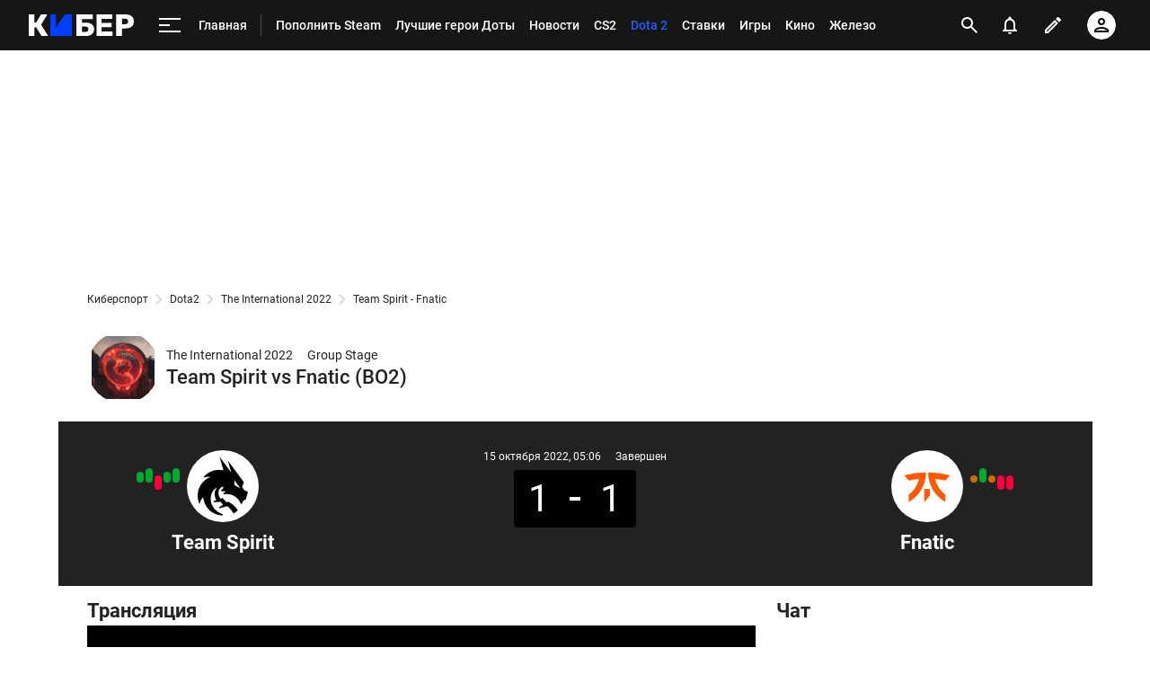

--- FILE ---
content_type: text/html; charset=utf-8
request_url: https://www.google.com/recaptcha/api2/anchor?ar=1&k=6LfctWkUAAAAAA0IBo4Q7wlWetU0jcVC7v5BXbFT&co=aHR0cHM6Ly9tLmN5YmVyLnNwb3J0cy5ydTo0NDM.&hl=en&v=PoyoqOPhxBO7pBk68S4YbpHZ&size=invisible&badge=inline&anchor-ms=20000&execute-ms=30000&cb=6bzcs1c3zk35
body_size: 49556
content:
<!DOCTYPE HTML><html dir="ltr" lang="en"><head><meta http-equiv="Content-Type" content="text/html; charset=UTF-8">
<meta http-equiv="X-UA-Compatible" content="IE=edge">
<title>reCAPTCHA</title>
<style type="text/css">
/* cyrillic-ext */
@font-face {
  font-family: 'Roboto';
  font-style: normal;
  font-weight: 400;
  font-stretch: 100%;
  src: url(//fonts.gstatic.com/s/roboto/v48/KFO7CnqEu92Fr1ME7kSn66aGLdTylUAMa3GUBHMdazTgWw.woff2) format('woff2');
  unicode-range: U+0460-052F, U+1C80-1C8A, U+20B4, U+2DE0-2DFF, U+A640-A69F, U+FE2E-FE2F;
}
/* cyrillic */
@font-face {
  font-family: 'Roboto';
  font-style: normal;
  font-weight: 400;
  font-stretch: 100%;
  src: url(//fonts.gstatic.com/s/roboto/v48/KFO7CnqEu92Fr1ME7kSn66aGLdTylUAMa3iUBHMdazTgWw.woff2) format('woff2');
  unicode-range: U+0301, U+0400-045F, U+0490-0491, U+04B0-04B1, U+2116;
}
/* greek-ext */
@font-face {
  font-family: 'Roboto';
  font-style: normal;
  font-weight: 400;
  font-stretch: 100%;
  src: url(//fonts.gstatic.com/s/roboto/v48/KFO7CnqEu92Fr1ME7kSn66aGLdTylUAMa3CUBHMdazTgWw.woff2) format('woff2');
  unicode-range: U+1F00-1FFF;
}
/* greek */
@font-face {
  font-family: 'Roboto';
  font-style: normal;
  font-weight: 400;
  font-stretch: 100%;
  src: url(//fonts.gstatic.com/s/roboto/v48/KFO7CnqEu92Fr1ME7kSn66aGLdTylUAMa3-UBHMdazTgWw.woff2) format('woff2');
  unicode-range: U+0370-0377, U+037A-037F, U+0384-038A, U+038C, U+038E-03A1, U+03A3-03FF;
}
/* math */
@font-face {
  font-family: 'Roboto';
  font-style: normal;
  font-weight: 400;
  font-stretch: 100%;
  src: url(//fonts.gstatic.com/s/roboto/v48/KFO7CnqEu92Fr1ME7kSn66aGLdTylUAMawCUBHMdazTgWw.woff2) format('woff2');
  unicode-range: U+0302-0303, U+0305, U+0307-0308, U+0310, U+0312, U+0315, U+031A, U+0326-0327, U+032C, U+032F-0330, U+0332-0333, U+0338, U+033A, U+0346, U+034D, U+0391-03A1, U+03A3-03A9, U+03B1-03C9, U+03D1, U+03D5-03D6, U+03F0-03F1, U+03F4-03F5, U+2016-2017, U+2034-2038, U+203C, U+2040, U+2043, U+2047, U+2050, U+2057, U+205F, U+2070-2071, U+2074-208E, U+2090-209C, U+20D0-20DC, U+20E1, U+20E5-20EF, U+2100-2112, U+2114-2115, U+2117-2121, U+2123-214F, U+2190, U+2192, U+2194-21AE, U+21B0-21E5, U+21F1-21F2, U+21F4-2211, U+2213-2214, U+2216-22FF, U+2308-230B, U+2310, U+2319, U+231C-2321, U+2336-237A, U+237C, U+2395, U+239B-23B7, U+23D0, U+23DC-23E1, U+2474-2475, U+25AF, U+25B3, U+25B7, U+25BD, U+25C1, U+25CA, U+25CC, U+25FB, U+266D-266F, U+27C0-27FF, U+2900-2AFF, U+2B0E-2B11, U+2B30-2B4C, U+2BFE, U+3030, U+FF5B, U+FF5D, U+1D400-1D7FF, U+1EE00-1EEFF;
}
/* symbols */
@font-face {
  font-family: 'Roboto';
  font-style: normal;
  font-weight: 400;
  font-stretch: 100%;
  src: url(//fonts.gstatic.com/s/roboto/v48/KFO7CnqEu92Fr1ME7kSn66aGLdTylUAMaxKUBHMdazTgWw.woff2) format('woff2');
  unicode-range: U+0001-000C, U+000E-001F, U+007F-009F, U+20DD-20E0, U+20E2-20E4, U+2150-218F, U+2190, U+2192, U+2194-2199, U+21AF, U+21E6-21F0, U+21F3, U+2218-2219, U+2299, U+22C4-22C6, U+2300-243F, U+2440-244A, U+2460-24FF, U+25A0-27BF, U+2800-28FF, U+2921-2922, U+2981, U+29BF, U+29EB, U+2B00-2BFF, U+4DC0-4DFF, U+FFF9-FFFB, U+10140-1018E, U+10190-1019C, U+101A0, U+101D0-101FD, U+102E0-102FB, U+10E60-10E7E, U+1D2C0-1D2D3, U+1D2E0-1D37F, U+1F000-1F0FF, U+1F100-1F1AD, U+1F1E6-1F1FF, U+1F30D-1F30F, U+1F315, U+1F31C, U+1F31E, U+1F320-1F32C, U+1F336, U+1F378, U+1F37D, U+1F382, U+1F393-1F39F, U+1F3A7-1F3A8, U+1F3AC-1F3AF, U+1F3C2, U+1F3C4-1F3C6, U+1F3CA-1F3CE, U+1F3D4-1F3E0, U+1F3ED, U+1F3F1-1F3F3, U+1F3F5-1F3F7, U+1F408, U+1F415, U+1F41F, U+1F426, U+1F43F, U+1F441-1F442, U+1F444, U+1F446-1F449, U+1F44C-1F44E, U+1F453, U+1F46A, U+1F47D, U+1F4A3, U+1F4B0, U+1F4B3, U+1F4B9, U+1F4BB, U+1F4BF, U+1F4C8-1F4CB, U+1F4D6, U+1F4DA, U+1F4DF, U+1F4E3-1F4E6, U+1F4EA-1F4ED, U+1F4F7, U+1F4F9-1F4FB, U+1F4FD-1F4FE, U+1F503, U+1F507-1F50B, U+1F50D, U+1F512-1F513, U+1F53E-1F54A, U+1F54F-1F5FA, U+1F610, U+1F650-1F67F, U+1F687, U+1F68D, U+1F691, U+1F694, U+1F698, U+1F6AD, U+1F6B2, U+1F6B9-1F6BA, U+1F6BC, U+1F6C6-1F6CF, U+1F6D3-1F6D7, U+1F6E0-1F6EA, U+1F6F0-1F6F3, U+1F6F7-1F6FC, U+1F700-1F7FF, U+1F800-1F80B, U+1F810-1F847, U+1F850-1F859, U+1F860-1F887, U+1F890-1F8AD, U+1F8B0-1F8BB, U+1F8C0-1F8C1, U+1F900-1F90B, U+1F93B, U+1F946, U+1F984, U+1F996, U+1F9E9, U+1FA00-1FA6F, U+1FA70-1FA7C, U+1FA80-1FA89, U+1FA8F-1FAC6, U+1FACE-1FADC, U+1FADF-1FAE9, U+1FAF0-1FAF8, U+1FB00-1FBFF;
}
/* vietnamese */
@font-face {
  font-family: 'Roboto';
  font-style: normal;
  font-weight: 400;
  font-stretch: 100%;
  src: url(//fonts.gstatic.com/s/roboto/v48/KFO7CnqEu92Fr1ME7kSn66aGLdTylUAMa3OUBHMdazTgWw.woff2) format('woff2');
  unicode-range: U+0102-0103, U+0110-0111, U+0128-0129, U+0168-0169, U+01A0-01A1, U+01AF-01B0, U+0300-0301, U+0303-0304, U+0308-0309, U+0323, U+0329, U+1EA0-1EF9, U+20AB;
}
/* latin-ext */
@font-face {
  font-family: 'Roboto';
  font-style: normal;
  font-weight: 400;
  font-stretch: 100%;
  src: url(//fonts.gstatic.com/s/roboto/v48/KFO7CnqEu92Fr1ME7kSn66aGLdTylUAMa3KUBHMdazTgWw.woff2) format('woff2');
  unicode-range: U+0100-02BA, U+02BD-02C5, U+02C7-02CC, U+02CE-02D7, U+02DD-02FF, U+0304, U+0308, U+0329, U+1D00-1DBF, U+1E00-1E9F, U+1EF2-1EFF, U+2020, U+20A0-20AB, U+20AD-20C0, U+2113, U+2C60-2C7F, U+A720-A7FF;
}
/* latin */
@font-face {
  font-family: 'Roboto';
  font-style: normal;
  font-weight: 400;
  font-stretch: 100%;
  src: url(//fonts.gstatic.com/s/roboto/v48/KFO7CnqEu92Fr1ME7kSn66aGLdTylUAMa3yUBHMdazQ.woff2) format('woff2');
  unicode-range: U+0000-00FF, U+0131, U+0152-0153, U+02BB-02BC, U+02C6, U+02DA, U+02DC, U+0304, U+0308, U+0329, U+2000-206F, U+20AC, U+2122, U+2191, U+2193, U+2212, U+2215, U+FEFF, U+FFFD;
}
/* cyrillic-ext */
@font-face {
  font-family: 'Roboto';
  font-style: normal;
  font-weight: 500;
  font-stretch: 100%;
  src: url(//fonts.gstatic.com/s/roboto/v48/KFO7CnqEu92Fr1ME7kSn66aGLdTylUAMa3GUBHMdazTgWw.woff2) format('woff2');
  unicode-range: U+0460-052F, U+1C80-1C8A, U+20B4, U+2DE0-2DFF, U+A640-A69F, U+FE2E-FE2F;
}
/* cyrillic */
@font-face {
  font-family: 'Roboto';
  font-style: normal;
  font-weight: 500;
  font-stretch: 100%;
  src: url(//fonts.gstatic.com/s/roboto/v48/KFO7CnqEu92Fr1ME7kSn66aGLdTylUAMa3iUBHMdazTgWw.woff2) format('woff2');
  unicode-range: U+0301, U+0400-045F, U+0490-0491, U+04B0-04B1, U+2116;
}
/* greek-ext */
@font-face {
  font-family: 'Roboto';
  font-style: normal;
  font-weight: 500;
  font-stretch: 100%;
  src: url(//fonts.gstatic.com/s/roboto/v48/KFO7CnqEu92Fr1ME7kSn66aGLdTylUAMa3CUBHMdazTgWw.woff2) format('woff2');
  unicode-range: U+1F00-1FFF;
}
/* greek */
@font-face {
  font-family: 'Roboto';
  font-style: normal;
  font-weight: 500;
  font-stretch: 100%;
  src: url(//fonts.gstatic.com/s/roboto/v48/KFO7CnqEu92Fr1ME7kSn66aGLdTylUAMa3-UBHMdazTgWw.woff2) format('woff2');
  unicode-range: U+0370-0377, U+037A-037F, U+0384-038A, U+038C, U+038E-03A1, U+03A3-03FF;
}
/* math */
@font-face {
  font-family: 'Roboto';
  font-style: normal;
  font-weight: 500;
  font-stretch: 100%;
  src: url(//fonts.gstatic.com/s/roboto/v48/KFO7CnqEu92Fr1ME7kSn66aGLdTylUAMawCUBHMdazTgWw.woff2) format('woff2');
  unicode-range: U+0302-0303, U+0305, U+0307-0308, U+0310, U+0312, U+0315, U+031A, U+0326-0327, U+032C, U+032F-0330, U+0332-0333, U+0338, U+033A, U+0346, U+034D, U+0391-03A1, U+03A3-03A9, U+03B1-03C9, U+03D1, U+03D5-03D6, U+03F0-03F1, U+03F4-03F5, U+2016-2017, U+2034-2038, U+203C, U+2040, U+2043, U+2047, U+2050, U+2057, U+205F, U+2070-2071, U+2074-208E, U+2090-209C, U+20D0-20DC, U+20E1, U+20E5-20EF, U+2100-2112, U+2114-2115, U+2117-2121, U+2123-214F, U+2190, U+2192, U+2194-21AE, U+21B0-21E5, U+21F1-21F2, U+21F4-2211, U+2213-2214, U+2216-22FF, U+2308-230B, U+2310, U+2319, U+231C-2321, U+2336-237A, U+237C, U+2395, U+239B-23B7, U+23D0, U+23DC-23E1, U+2474-2475, U+25AF, U+25B3, U+25B7, U+25BD, U+25C1, U+25CA, U+25CC, U+25FB, U+266D-266F, U+27C0-27FF, U+2900-2AFF, U+2B0E-2B11, U+2B30-2B4C, U+2BFE, U+3030, U+FF5B, U+FF5D, U+1D400-1D7FF, U+1EE00-1EEFF;
}
/* symbols */
@font-face {
  font-family: 'Roboto';
  font-style: normal;
  font-weight: 500;
  font-stretch: 100%;
  src: url(//fonts.gstatic.com/s/roboto/v48/KFO7CnqEu92Fr1ME7kSn66aGLdTylUAMaxKUBHMdazTgWw.woff2) format('woff2');
  unicode-range: U+0001-000C, U+000E-001F, U+007F-009F, U+20DD-20E0, U+20E2-20E4, U+2150-218F, U+2190, U+2192, U+2194-2199, U+21AF, U+21E6-21F0, U+21F3, U+2218-2219, U+2299, U+22C4-22C6, U+2300-243F, U+2440-244A, U+2460-24FF, U+25A0-27BF, U+2800-28FF, U+2921-2922, U+2981, U+29BF, U+29EB, U+2B00-2BFF, U+4DC0-4DFF, U+FFF9-FFFB, U+10140-1018E, U+10190-1019C, U+101A0, U+101D0-101FD, U+102E0-102FB, U+10E60-10E7E, U+1D2C0-1D2D3, U+1D2E0-1D37F, U+1F000-1F0FF, U+1F100-1F1AD, U+1F1E6-1F1FF, U+1F30D-1F30F, U+1F315, U+1F31C, U+1F31E, U+1F320-1F32C, U+1F336, U+1F378, U+1F37D, U+1F382, U+1F393-1F39F, U+1F3A7-1F3A8, U+1F3AC-1F3AF, U+1F3C2, U+1F3C4-1F3C6, U+1F3CA-1F3CE, U+1F3D4-1F3E0, U+1F3ED, U+1F3F1-1F3F3, U+1F3F5-1F3F7, U+1F408, U+1F415, U+1F41F, U+1F426, U+1F43F, U+1F441-1F442, U+1F444, U+1F446-1F449, U+1F44C-1F44E, U+1F453, U+1F46A, U+1F47D, U+1F4A3, U+1F4B0, U+1F4B3, U+1F4B9, U+1F4BB, U+1F4BF, U+1F4C8-1F4CB, U+1F4D6, U+1F4DA, U+1F4DF, U+1F4E3-1F4E6, U+1F4EA-1F4ED, U+1F4F7, U+1F4F9-1F4FB, U+1F4FD-1F4FE, U+1F503, U+1F507-1F50B, U+1F50D, U+1F512-1F513, U+1F53E-1F54A, U+1F54F-1F5FA, U+1F610, U+1F650-1F67F, U+1F687, U+1F68D, U+1F691, U+1F694, U+1F698, U+1F6AD, U+1F6B2, U+1F6B9-1F6BA, U+1F6BC, U+1F6C6-1F6CF, U+1F6D3-1F6D7, U+1F6E0-1F6EA, U+1F6F0-1F6F3, U+1F6F7-1F6FC, U+1F700-1F7FF, U+1F800-1F80B, U+1F810-1F847, U+1F850-1F859, U+1F860-1F887, U+1F890-1F8AD, U+1F8B0-1F8BB, U+1F8C0-1F8C1, U+1F900-1F90B, U+1F93B, U+1F946, U+1F984, U+1F996, U+1F9E9, U+1FA00-1FA6F, U+1FA70-1FA7C, U+1FA80-1FA89, U+1FA8F-1FAC6, U+1FACE-1FADC, U+1FADF-1FAE9, U+1FAF0-1FAF8, U+1FB00-1FBFF;
}
/* vietnamese */
@font-face {
  font-family: 'Roboto';
  font-style: normal;
  font-weight: 500;
  font-stretch: 100%;
  src: url(//fonts.gstatic.com/s/roboto/v48/KFO7CnqEu92Fr1ME7kSn66aGLdTylUAMa3OUBHMdazTgWw.woff2) format('woff2');
  unicode-range: U+0102-0103, U+0110-0111, U+0128-0129, U+0168-0169, U+01A0-01A1, U+01AF-01B0, U+0300-0301, U+0303-0304, U+0308-0309, U+0323, U+0329, U+1EA0-1EF9, U+20AB;
}
/* latin-ext */
@font-face {
  font-family: 'Roboto';
  font-style: normal;
  font-weight: 500;
  font-stretch: 100%;
  src: url(//fonts.gstatic.com/s/roboto/v48/KFO7CnqEu92Fr1ME7kSn66aGLdTylUAMa3KUBHMdazTgWw.woff2) format('woff2');
  unicode-range: U+0100-02BA, U+02BD-02C5, U+02C7-02CC, U+02CE-02D7, U+02DD-02FF, U+0304, U+0308, U+0329, U+1D00-1DBF, U+1E00-1E9F, U+1EF2-1EFF, U+2020, U+20A0-20AB, U+20AD-20C0, U+2113, U+2C60-2C7F, U+A720-A7FF;
}
/* latin */
@font-face {
  font-family: 'Roboto';
  font-style: normal;
  font-weight: 500;
  font-stretch: 100%;
  src: url(//fonts.gstatic.com/s/roboto/v48/KFO7CnqEu92Fr1ME7kSn66aGLdTylUAMa3yUBHMdazQ.woff2) format('woff2');
  unicode-range: U+0000-00FF, U+0131, U+0152-0153, U+02BB-02BC, U+02C6, U+02DA, U+02DC, U+0304, U+0308, U+0329, U+2000-206F, U+20AC, U+2122, U+2191, U+2193, U+2212, U+2215, U+FEFF, U+FFFD;
}
/* cyrillic-ext */
@font-face {
  font-family: 'Roboto';
  font-style: normal;
  font-weight: 900;
  font-stretch: 100%;
  src: url(//fonts.gstatic.com/s/roboto/v48/KFO7CnqEu92Fr1ME7kSn66aGLdTylUAMa3GUBHMdazTgWw.woff2) format('woff2');
  unicode-range: U+0460-052F, U+1C80-1C8A, U+20B4, U+2DE0-2DFF, U+A640-A69F, U+FE2E-FE2F;
}
/* cyrillic */
@font-face {
  font-family: 'Roboto';
  font-style: normal;
  font-weight: 900;
  font-stretch: 100%;
  src: url(//fonts.gstatic.com/s/roboto/v48/KFO7CnqEu92Fr1ME7kSn66aGLdTylUAMa3iUBHMdazTgWw.woff2) format('woff2');
  unicode-range: U+0301, U+0400-045F, U+0490-0491, U+04B0-04B1, U+2116;
}
/* greek-ext */
@font-face {
  font-family: 'Roboto';
  font-style: normal;
  font-weight: 900;
  font-stretch: 100%;
  src: url(//fonts.gstatic.com/s/roboto/v48/KFO7CnqEu92Fr1ME7kSn66aGLdTylUAMa3CUBHMdazTgWw.woff2) format('woff2');
  unicode-range: U+1F00-1FFF;
}
/* greek */
@font-face {
  font-family: 'Roboto';
  font-style: normal;
  font-weight: 900;
  font-stretch: 100%;
  src: url(//fonts.gstatic.com/s/roboto/v48/KFO7CnqEu92Fr1ME7kSn66aGLdTylUAMa3-UBHMdazTgWw.woff2) format('woff2');
  unicode-range: U+0370-0377, U+037A-037F, U+0384-038A, U+038C, U+038E-03A1, U+03A3-03FF;
}
/* math */
@font-face {
  font-family: 'Roboto';
  font-style: normal;
  font-weight: 900;
  font-stretch: 100%;
  src: url(//fonts.gstatic.com/s/roboto/v48/KFO7CnqEu92Fr1ME7kSn66aGLdTylUAMawCUBHMdazTgWw.woff2) format('woff2');
  unicode-range: U+0302-0303, U+0305, U+0307-0308, U+0310, U+0312, U+0315, U+031A, U+0326-0327, U+032C, U+032F-0330, U+0332-0333, U+0338, U+033A, U+0346, U+034D, U+0391-03A1, U+03A3-03A9, U+03B1-03C9, U+03D1, U+03D5-03D6, U+03F0-03F1, U+03F4-03F5, U+2016-2017, U+2034-2038, U+203C, U+2040, U+2043, U+2047, U+2050, U+2057, U+205F, U+2070-2071, U+2074-208E, U+2090-209C, U+20D0-20DC, U+20E1, U+20E5-20EF, U+2100-2112, U+2114-2115, U+2117-2121, U+2123-214F, U+2190, U+2192, U+2194-21AE, U+21B0-21E5, U+21F1-21F2, U+21F4-2211, U+2213-2214, U+2216-22FF, U+2308-230B, U+2310, U+2319, U+231C-2321, U+2336-237A, U+237C, U+2395, U+239B-23B7, U+23D0, U+23DC-23E1, U+2474-2475, U+25AF, U+25B3, U+25B7, U+25BD, U+25C1, U+25CA, U+25CC, U+25FB, U+266D-266F, U+27C0-27FF, U+2900-2AFF, U+2B0E-2B11, U+2B30-2B4C, U+2BFE, U+3030, U+FF5B, U+FF5D, U+1D400-1D7FF, U+1EE00-1EEFF;
}
/* symbols */
@font-face {
  font-family: 'Roboto';
  font-style: normal;
  font-weight: 900;
  font-stretch: 100%;
  src: url(//fonts.gstatic.com/s/roboto/v48/KFO7CnqEu92Fr1ME7kSn66aGLdTylUAMaxKUBHMdazTgWw.woff2) format('woff2');
  unicode-range: U+0001-000C, U+000E-001F, U+007F-009F, U+20DD-20E0, U+20E2-20E4, U+2150-218F, U+2190, U+2192, U+2194-2199, U+21AF, U+21E6-21F0, U+21F3, U+2218-2219, U+2299, U+22C4-22C6, U+2300-243F, U+2440-244A, U+2460-24FF, U+25A0-27BF, U+2800-28FF, U+2921-2922, U+2981, U+29BF, U+29EB, U+2B00-2BFF, U+4DC0-4DFF, U+FFF9-FFFB, U+10140-1018E, U+10190-1019C, U+101A0, U+101D0-101FD, U+102E0-102FB, U+10E60-10E7E, U+1D2C0-1D2D3, U+1D2E0-1D37F, U+1F000-1F0FF, U+1F100-1F1AD, U+1F1E6-1F1FF, U+1F30D-1F30F, U+1F315, U+1F31C, U+1F31E, U+1F320-1F32C, U+1F336, U+1F378, U+1F37D, U+1F382, U+1F393-1F39F, U+1F3A7-1F3A8, U+1F3AC-1F3AF, U+1F3C2, U+1F3C4-1F3C6, U+1F3CA-1F3CE, U+1F3D4-1F3E0, U+1F3ED, U+1F3F1-1F3F3, U+1F3F5-1F3F7, U+1F408, U+1F415, U+1F41F, U+1F426, U+1F43F, U+1F441-1F442, U+1F444, U+1F446-1F449, U+1F44C-1F44E, U+1F453, U+1F46A, U+1F47D, U+1F4A3, U+1F4B0, U+1F4B3, U+1F4B9, U+1F4BB, U+1F4BF, U+1F4C8-1F4CB, U+1F4D6, U+1F4DA, U+1F4DF, U+1F4E3-1F4E6, U+1F4EA-1F4ED, U+1F4F7, U+1F4F9-1F4FB, U+1F4FD-1F4FE, U+1F503, U+1F507-1F50B, U+1F50D, U+1F512-1F513, U+1F53E-1F54A, U+1F54F-1F5FA, U+1F610, U+1F650-1F67F, U+1F687, U+1F68D, U+1F691, U+1F694, U+1F698, U+1F6AD, U+1F6B2, U+1F6B9-1F6BA, U+1F6BC, U+1F6C6-1F6CF, U+1F6D3-1F6D7, U+1F6E0-1F6EA, U+1F6F0-1F6F3, U+1F6F7-1F6FC, U+1F700-1F7FF, U+1F800-1F80B, U+1F810-1F847, U+1F850-1F859, U+1F860-1F887, U+1F890-1F8AD, U+1F8B0-1F8BB, U+1F8C0-1F8C1, U+1F900-1F90B, U+1F93B, U+1F946, U+1F984, U+1F996, U+1F9E9, U+1FA00-1FA6F, U+1FA70-1FA7C, U+1FA80-1FA89, U+1FA8F-1FAC6, U+1FACE-1FADC, U+1FADF-1FAE9, U+1FAF0-1FAF8, U+1FB00-1FBFF;
}
/* vietnamese */
@font-face {
  font-family: 'Roboto';
  font-style: normal;
  font-weight: 900;
  font-stretch: 100%;
  src: url(//fonts.gstatic.com/s/roboto/v48/KFO7CnqEu92Fr1ME7kSn66aGLdTylUAMa3OUBHMdazTgWw.woff2) format('woff2');
  unicode-range: U+0102-0103, U+0110-0111, U+0128-0129, U+0168-0169, U+01A0-01A1, U+01AF-01B0, U+0300-0301, U+0303-0304, U+0308-0309, U+0323, U+0329, U+1EA0-1EF9, U+20AB;
}
/* latin-ext */
@font-face {
  font-family: 'Roboto';
  font-style: normal;
  font-weight: 900;
  font-stretch: 100%;
  src: url(//fonts.gstatic.com/s/roboto/v48/KFO7CnqEu92Fr1ME7kSn66aGLdTylUAMa3KUBHMdazTgWw.woff2) format('woff2');
  unicode-range: U+0100-02BA, U+02BD-02C5, U+02C7-02CC, U+02CE-02D7, U+02DD-02FF, U+0304, U+0308, U+0329, U+1D00-1DBF, U+1E00-1E9F, U+1EF2-1EFF, U+2020, U+20A0-20AB, U+20AD-20C0, U+2113, U+2C60-2C7F, U+A720-A7FF;
}
/* latin */
@font-face {
  font-family: 'Roboto';
  font-style: normal;
  font-weight: 900;
  font-stretch: 100%;
  src: url(//fonts.gstatic.com/s/roboto/v48/KFO7CnqEu92Fr1ME7kSn66aGLdTylUAMa3yUBHMdazQ.woff2) format('woff2');
  unicode-range: U+0000-00FF, U+0131, U+0152-0153, U+02BB-02BC, U+02C6, U+02DA, U+02DC, U+0304, U+0308, U+0329, U+2000-206F, U+20AC, U+2122, U+2191, U+2193, U+2212, U+2215, U+FEFF, U+FFFD;
}

</style>
<link rel="stylesheet" type="text/css" href="https://www.gstatic.com/recaptcha/releases/PoyoqOPhxBO7pBk68S4YbpHZ/styles__ltr.css">
<script nonce="5gp54c9gX4rcKxixUqbKHw" type="text/javascript">window['__recaptcha_api'] = 'https://www.google.com/recaptcha/api2/';</script>
<script type="text/javascript" src="https://www.gstatic.com/recaptcha/releases/PoyoqOPhxBO7pBk68S4YbpHZ/recaptcha__en.js" nonce="5gp54c9gX4rcKxixUqbKHw">
      
    </script></head>
<body><div id="rc-anchor-alert" class="rc-anchor-alert"></div>
<input type="hidden" id="recaptcha-token" value="[base64]">
<script type="text/javascript" nonce="5gp54c9gX4rcKxixUqbKHw">
      recaptcha.anchor.Main.init("[\x22ainput\x22,[\x22bgdata\x22,\x22\x22,\[base64]/[base64]/[base64]/[base64]/[base64]/[base64]/KGcoTywyNTMsTy5PKSxVRyhPLEMpKTpnKE8sMjUzLEMpLE8pKSxsKSksTykpfSxieT1mdW5jdGlvbihDLE8sdSxsKXtmb3IobD0odT1SKEMpLDApO08+MDtPLS0pbD1sPDw4fFooQyk7ZyhDLHUsbCl9LFVHPWZ1bmN0aW9uKEMsTyl7Qy5pLmxlbmd0aD4xMDQ/[base64]/[base64]/[base64]/[base64]/[base64]/[base64]/[base64]\\u003d\x22,\[base64]\\u003d\x22,\x22w47CgipHEsK9aMOPGWLDssKsWVRkwogVRMOpD0nDqmV6wrYXwrQ5wrJIWgzCihzCk3/DjjTDhGXDlMOnEylTTCUywq7DsHg6w4fCtMOHw7AbwrnDusOvQm4dw6JewqtPcMK8JGTChHzDtMKhamJMAULDg8KTYCzClU8Dw48Aw7QFKDUbIGrCgMKnYHfCu8KRV8K7UsOBwrZdT8K6T1Ynw4/[base64]/w5plXcK3wqYfTcKEw7TDhybDgmfDgzwNw5NkwrXDiQrDm8KES8OKwqfCq8Kyw7UbCBrDkgBWwpFqwp94wpR0w6pXN8K3EyLCicOMw4nCjcK0VmhzwoNNSBJiw5XDrl3CpmY7ZcOvFFPDrnXDk8KawprDnRYDw6vCocKXw78UYcKhwq/DowLDnF7Djx4gwqTDlVfDg383A8O7HsKLwpXDpS3DvwLDncKPwpIlwptfDsOow4IWw78ZesKawpgkEMO2b2R9E8O0O8O7WQp7w4UZwp/CicOywrRBwqTCujvDiDpSYRjCsSHDkMKJw7tiwovDmSjCtj0HwrfCpcKNw4zCnRIdwr/DjmbCncKCQsK2w7nDusKxwr/[base64]/[base64]/wrTCmcKzfEHDncKCWMKqNSrDlEI+Hh3DkMOeekdQTMKXGGzDtsK2IMKmUzXDnlAIw5nCmsOtNMOMwpDDolTDosKcZGLCtmVyw5VQw5BOwq9Jc8KcGwM/AXwpw640HgLCpMK1acOiwpfDpMKrwodUEwbDlEXDom9eYwbDhsOeGsKHwoUQVsKbHcKDdcKowppMZiYGTiHCpsK3w44ZwojCtcK7woQBwoVYw5xGAcK7w6kVc8KFw6IDVkfDgxFRIBrCtUfCkCUjw6nCtw/DicKNw7HCqjgQS8KXVmw1KsO5Q8K4w5fDj8Ocw6k9w67Cr8K3CGvDn2trwoDDljRXccK5wrt2wrfCrWXCrWFdbhdmw7bDocOiw6prwp1/wonCn8OrBnXCscKewoQ3w44aEsO1MBfDqcOVw6TCs8Odwr/CvGkEw5HCnys+wr9MAirCoMOtIylMRwAdOMOHFcOzH3VlJsKxw6PCpUlxwrN7GUjDi09Pw6DCqnPDvsKHKx5Kw7fChEkIwrrCoCB0YmHDpgvCgxjChsOGwqXDgcONVHDDkAnDkcOHHwZCw5vCnkJfwrQnQMKVDcOsSDRFwptfVsKZAnYzwpkhwo/DocKIHcOAVxzCvCzCvV/DrUzDscOvw6jDrcO1wr55XcO7ezBRTGcIWCHCvUPDgwHCnVvDmVw8GMO8MMKTwqvDgTfCvGTCjcK3VBDDrsKFGMOGwrLDrsKmWsOrNcKEw5gHFXE3w5TDvmrDq8K9w67CixvCgFTDs3Juw4/CvcOdwp43UcKqw5HCnx7DqMO1HCvDmsOfwp4icgBzOMKGBmdhw7B+ZMORwq7CrMKyPsKtw67DosKvwrDCpBRmwqJ5wrgqw6PCnMOWaUTCuHzCj8KHaRkSwqxUwqVXHsKFdjUSwrDCosOrw5UeARcLe8KGfcK5QMK/bBIlw5xtw59hRcKDVsOBEcOhUcOYw451w7TCkcKRw5bCg00WJcO/w5Iqw7XCp8KAwp0TwolwBXVLX8O3w54xw78oRwTDilHDicOrKgTDg8OgwqDCkxXDoBZ4VRsqGELCrH/Ct8KEXw1vwpjDmMKaADAMCsOkLHkzwqJGw79KEcO2w7PCpRQGwqsuA0zDhwXDvcOlwowVBcOJYcOTwq0wQjbDksKkwq3DrMKLw4HClcK/[base64]/[base64]/Cr8ObwpQ9wpMRUmzCpsO/IDQ6wr7Dt8KEbhMwY8KQMG/Cr1I5wqwiGMOAw68Bwp1LJz5BJgIgw4gELsKfw5TDkCQ1OjDDg8KUERTDpcOzwpMSZjZ3Qg3Di1bDtMKGw4vDh8KhJMOOw6o2w4jClMOEI8OyfMOCLUNiw5t6NMObwp4/w57ChHvCp8KaNcK3wo/ChHrDmETCp8OFQCRRwpgMKnnCrEzCnUPCocKmPwJVwrHDmmzCmMOfw4LDu8KZGyUTRcKZwpXChQDDoMKKM0dfw78DwpvDulzDtA5NIcOPw5zCgsOsFW7DmcODYjTDqMOMVgbCocOJXwnCplQ0dsKRWsOAwrnCpsKGwpzCqHXDhcKBw4d7A8O9woVWwqjCjT/[base64]/[base64]/DtcKJEMObwrLCij9bwo0lBB/[base64]/[base64]/CocORw6Ukw5HDim7CsnwJQFQPw5zDj0fDgcOew5fCtsOWQMO+w6VMZAdNw4ceHFxCETlXQcO/[base64]/Ch8O2MsKRO0B6VcKVaR/DjsKkB0lAwoZNwohrYsOPb8KFSzdNw6U8w57CisK6XHzCh8KTwrLDnCgtPsOJeU0wMsOKShvCj8OwS8K9ZcKyMgXCrQLClcKUO3sVTzRXwq0BbiM0w6nCng/DpALDiRHCvApOFMOkMys8w55cwp7DocKWw6LDmcKrVxB+w5zDkypew74YZgQFZhrCn0PCtlzCtcKJwp9nw4LChMKAw55cQBwkd8K7w7fDlhnCqkPDosOJEcK+wqPCs0PCqsK5J8Kpw4I5PBs5X8OAwrZLJxzCqsO6CMK1wp/[base64]/wpXCjW3CrEvCiBTCucKIwozCpcK0IsKAw7VuDsObw7Q5wo97dcOxGQXChSACw53Du8KWw7TCrFXCoXPDjSd9YcOAXsKIMTDDjsOFw7dLw6x4WjHDjCvChcKvwrrCiMKkwqXDrsK3wqjCgVLDrBQYNQXClQBNwpTDpMOZEl8bMhBZw6/Dq8O0wpkrHsO9B8OqVzwJwozDo8OhwoHCksKvHWjCh8Kuw4pEw7nCrhIJA8Kcw742Bh7DlsOJE8O9HFDChGU3fGFSQcO6YsKFwq84F8ODwqTCmA5kw57CmcOaw7/[base64]/ChlbCv0HDiMKDPmrDhMOrXMKVw6fCnS5lIi7DvcOkOGfDvlRMw77CoMKteXnChMOlwrgDw7VaFsK/[base64]/IcK/VlnDt8KBEBrCtsOtRGbCsMKUeMOoRsOkwr4jw4Q0wpNlwq3DoR3ClsOlW8Kow5XDlAHDnQgUERfCqXM7W1TDrhjCvknDuDPDs8KRw4trw4PChMO4wqgpw7oLcmwbwqYHEsKzRMOQOMKfwqEhw7Qfw5TDjBTDgsKGZcKMw5/[base64]/[base64]/Ckz0OQ8KVwpPClcKOwpTCm8OYw6N2w755w5LDksOiQMKYwpXDgEbCgsKsUWvDscOCwo0mPjHCgsKlHcO1BcKfw5jCoMKgeDTCoUzCocKGw5Y5wrYzw5R+dmQkJDwswprClkDDui5MdR9Ow6QuRw4HA8ONFWBNw7Q7TQUkw7dyfsObd8OZdj/Dj3/CiMKWw6PDsxrCoMOtOTcnE37DjsKmw7DDrcO6dcOJOsKNw5PCqEXDlMKZDFHClcKfD8OowrzDl8OSQhnCrCXDpErCuMOSQ8O8ZcOrc8OSwqUTScOBwq/Ci8OQcQnCmnMqwo/CvwwEwqoGw4PDg8Kdw6Mya8OGwp7DhkvDs2HDh8OQckV7csOSw5LDr8KBTWtTwpPCqcK4wrNdHMO8w4TDllBYw5LDmBI1wq7CiS85wrBcOMK4wqgXw4xrWMO5bmjCvw5MecKdw5rClMOPw6zDisO4w6t6EBTCr8OVwrnCsR5mXMOkw4ROTMOrw5hmCsO7w5/[base64]/f8KowoDCtMKbw5dORMOkH8OPwp3CusKWCE/CpMOLwqBowrFgw5LDr8OzMk/DlMK/FcO1wpXCqsONwqUOwqQNBynDhcKrdVDCnhzCjFFxRldoccOkw7vCpGljMk/[base64]/[base64]/CiMKPworCoEzDvmlmwpohcsKuw4QQw7jCh8OjTMKjwqbCtWdZwqwfOMORwrICSH5Ow4nDhsOYX8Ozwp4sHTrDhsO+NcKtw47CisK4w75ZWcOZw7LCiMKsaMOncQPDp8Oqw7PCpSDDijXCl8Kkwq/CmsO/[base64]/CikrDnMOKYxzCqVzDhhPCvSRGCMOvMlTDqQhlw49wwpxuwoPDsGg9wrhDw6/DpsKnw5tJwq3DpcKyHBl3PsOsWcO9H8KSwrXCsFLCpQ7CtCMOwq/CpxHDqGMDFsKow7XCvMK/w4DCoMOWw4bDtMOMa8KBwpvDiFPDsATDs8OWTMKeJMKwOyhFw77Dii3DjMO6GMOHcMKOZy1xQsOPdMOcewrDiF5bQsKUwq/[base64]/CqyLCmcKed8O5emQ/w5xPVsKEwrPCtDliGcOUEsKDE1DClMOTwpV1w4nDrz3DhsK1wrE/XjYbw5DDhsOtw7p3wo50ZcKKZQcywpjCnsKsYUrCqzHDpAYdfMOlw6B2K8OlZlB/w7nDqCBGF8KFE8O4w6TChMOAIMKYwpTDqHDCpMO+JGcoSDcKCWjDkQXCtMKhPMK9WcOxaHfCrHtsU1c9IsKHwqkUw67Ds1UtWVw/DsOlwotrek1FYhdkw6Z2wokcImFfC8Kpw54PwpUzXl5bC1RuPxrCtMKLNn4Qw67Cg8KhNsKLJHHDqTzChxIxchnDncKqXMK2dsO2wr/DsXvDiTF8wp3CqgnCmcKzw7AKCMOHwqxUwr8aw6TDi8Ouw4fDlsKnG8K0LgELHsOSET4zOsKbw4DDpW/[base64]/DncKrwox4b3BkNsKDEsKHwp8zfMOOGsOZUcKrw7/[base64]/wpBTw5PCnwUPwqHCpxnCosOxRBtFwoYlKmIWwq/ClG3Di8OdPsKzQQURVsOpwqfCpTjCi8KkcMKrwqbDp1rDimt/H8KWAzPCrMKywpZNwrXCpn/[base64]/e8OXw4Iaw7AWw6/Dm1TCpx/CjMK9H3okw6zChxJ8wo7Ds8Kmw5Qew49eSMKtwqMLLcKYw7kDw6nDicOPZsKpw4XDhsOTHsKcFMKWeMOoMSHCggrDgDx2w7HCoCgCDnvCkMKSLMO0w7hVwps2TcOLwpfDn8KDYSTChydkw7LDty/[base64]/Dt0/CqGovw4hYYhLCvsO6TMKAw5fCtMKIw77CjEE5McKpXx/DsMK6w7vCmnHCvhnChMOeIcOHR8Khw6NAwofCmElmN1N4w6dHwpFtI2FIfFlJw6EVw6NKw5DDplxMK1HCmMKlw4cOw48Tw4DCiMK+w7nDosK9TcONXAV2w7Z0wqI7wq4Uw4Zawo7CgBPDpwrCl8O3w4JcG2pWwpzDksKPUMOkan87w6xCPxsoQsOBfBEwRMOUAMOtw4/DjsKSV2LCk8KVYgxYWVR/w5rCuRvDtnDDmFogScKuYSHClE1BHMO7DcOAAcO7w4TDicKdNF4gw6XCiMOCw6YDRyJYUnbDlwVmw7DCmsKaXGHCqyV4D1DDkUrDgMKlESl6H3rDvWxVw4IvwqjChcO7wpfDlWbDicKAAMO1w5zCsgFlwp/[base64]/DjVvDiVV7w4HDqEEDw492aWEHw77CixLDk8KbDG12L07DlzfCucKsLXnCu8Okw5ZmAAZFwpwHV8KONMKIwotww4YGVcO2RcKfwpl2wp/CimXCo8O9wqMETsKvw7ByfEHDvXVnGsOdRsO/[base64]/DkcOxdsOgw7cXwqnDmGXDr3zDswLDlwJDC8OLVhzDjC10w5zDoX86wpVaw64YCmjChcOeN8KbSsKhVsOYYsKPdcOTXjdUeMKASMOlREVNwqrCiw3CiW7CjT/CjGvDmGBnw4sxPMOQfXAHwobDpRl8FxvCgVgwwqDDsWrDlMKVw7/CpEJTw43Ciiguwq7Du8OGwrnDrsKZFGrCr8KoMDoGwoYuwqdmwqXDkHLCrS/Dm3kUWMK9w6UScMKOwqAYU0LDpsOgGSxDB8OYw7/DnwXCjAkfVHBsw6jDqMO6ZcOmw6BAwoh+wrYEw6R+VsKCw7PDu8ObBw3DlcO/wqDCtMOpa13CmsObwofDqxPDv0vDh8KgdwYdG8K1wo9Iw7zDlHHDp8O2NcO1WSTDuFPDoMO1GMKGcxQHw6Y4LcO7w48bVsOwCg18w5jCtcKWw6dbw7c1NkXDjmJ/woHCn8KQw7PDsMKlwqcAGDXDpcOfGl4vw47DlcKcHGwdFcOhw4zCpU/Ck8KYB3osw6rCtMKnHsK3S0LCg8KAw4TDsMKDwrbDvUZ9wqRafBIOw55xQhQ/J1rClsOyC0PDs1HCmRPDpsO9KnHCrcKuDD7CtEvCoU4FOsOBwrfDqF3DlUNiL1zDpEvDk8Kgw6U/IFQmMcOETsKJw5LCi8OnA1TDnyLDssOEDMOzw5TDv8KieFLDt3DCnwl0wrjCu8OKBMKtQARmcULDpMK6HMO2cMKYA1vChMK7EcOibh/DtwnDqcOAAsKcwpF1wqvCv8KIw6nDoDANPm3DiW5uw63Cp8KgdcKbwrPDrhbCi8KTwrzDkcK7CXTClcKMDB0/w4sVXn3Cs8Olw4jDh8OsZnJRw6ABw5fDu1N+w4ssMG7CkDgjw6/DvErDuCHDrsO1SBXDt8KCwpbDmMOFwrEKSRBUw407JsKtdsOCNB3Co8KhwprDtcOUJsO8w6YhIcOZw57CgMKKw7UzKcKwc8OEYETCpMKUwrcgwqwAwp3Dv2HDicObwrLCkVXDt8Opwr7Cp8K6LMOZEnZUwq/DnjJ5U8KmwqnDpcK/w6vChMKBX8KCw5/DuMKYVMO+wozDksOkwrvDh3xKAxYUwpjCtxHCqFIWw4Q9NDhpwqEqQsO9wohywq3DhMKjeMKVG3MbQG3Cg8OyCztcCcKzwoAteMOJw5PCi1wDX8KcOMOdw77DnjnDmMOLw59xH8Oaw53DuTxKwo/CuMOjwro0Dz1dd8OQLTPCkk58wrsmw6DCg3DChAfCv8K5w4gBw6/CqFDCoMKrw7PCoCDDrcK1ZcOaw58rbC/CqcOwfWV1wphnw5PCmsKcw6LDuMOtcsK9woACcz3DmcOnTMKkeMOtS8OPwqHCvwXCjMKbw7fCj3xIFk8uw5NPTwnCosKNIXJsPV1/w69/w5LDgMO/IBHCh8O1HkLDhsOcw5HCq3vCqsK6TMK8csOywotxwpEDw73DnwnCnHfChcKmw7ldXk9rE8KowoHDkn7Cg8KtDhnDu30swrbChsOAwpIewrfDtcOWwqnDk0nCiS40ST/Ctho8KsKaU8OHwqMFUsKJeMO2HEEFw73ChcOWWzvCq8K6wr8nX1HDuMKww4Bhw5QML8OQXsK/EBXCulhiNsKjw5bDixZkV8OrGcONw5g7X8OrwrUIHC8UwrsoGGXCtsOaw5xpTiDDo1t3DBXDoQ4lDcOhwrbCuQARwprDncKDw7AOFcOKw4jCscOvUcOcw5vDgn/[base64]/DcO1bcKfXcKlXcKkw4EGw6BtwpxUX8O4wpDDrsKJw49LwrXDusO6w7xewpgfwqAnw6/CnAJ5w44Ew6LDj8KfwoPDpQ3CqEvCpz/DnAPDkMOBwobDlcOVwqVBJB05AEJLEnXCniXDuMO1w63DlsKXQsKjw5YyOSPCi1QsSHjDoFNIFMOFMMKsKR/CknzDhjPCl23DnjTCocOUD0Fww6vCscOHIX3CssKKZcOLwpVewrrDicKTw43CqsOPw4PDpMOVEcKycFfDs8K/Z3YUw4HDoynClMKvJsKDwqxBwpLCi8KVw6A6wrPDlWgfGMKawoErDQIkfW5MFysoB8KPw4ViKDTDo3vCoi4PGH3CkcOvw4ZQQmliwpEBGkJ5Cip9w79Iw50GwpIdw6HCuhnClGrCtBDDuRzDs0xpMzIZcX/CuAl3H8O3wpPDm3HChcKke8O2OMOdw7bDmsKDLMKxwrhcw4HDuA/CscOCZGAED3sVwpMzJi0zw4AKwpl7BMOBOcKewrd+Ml3ChjbDnUzCuMOZw6pHfFFjwq/Dr8K9HsOoJsKbwqPCr8KdR1kIdQnCp3vDlcKPfsOhHcKcEhrDscKAZMOVC8KlVsO+w7DDqCLDoFsLe8ODwrbDkEfDqCUYwpTDo8Ojw5/CrcK5KEPCgsKVwqIQw63Ct8OLw6nDl2fDicOdwpzDvwPCjcKXw7HDom7DrsOqbQ/[base64]/Cq8OEfR5uAsOtMgobX8Kmw47DqSF0wq9WRxXCoGlVd33DtcOHw4bDp8KAJgrCgyhxPALDmmvDssKaGnbCqU81wo/CqMKWw6/DvhvDmUdzw4XChcOfwos/w6XDhMOTYsOfKMKrw4HClMKDNTktEG7CqsO8BsOxwqAjIMKkJmLDtMOdPMKmazTCjlHCksOyw4HCgHLCosKmEMOww5XDvCUxJwHCrmoCwoHDvMKvScOrZ8K0R8Kaw47Du33CicOkwp/Cl8KdPnFKwpHCn8OAwoXClQVqZMOFw7XDrjVkw7/[base64]/DnURIw5HCih3DjsO9w7zCvALCrcOZYChdwr81w6EMworDmMObVS1Dwr4EwoVUWsOKWsORd8OqWHJJD8KvLx/CiMOMGcKIVBlTwrPCk8OxwoHDk8KGA3suw7M+FCfDhGrDt8KEDcKRwqLDtRbDmMOVw4Vaw6BTwogUwrkMw4DCtwlfw6EpaiJQwofDr8KGw5/[base64]/w61zwrDDgMKCwrU0wpPDl2bDiGwNw5bDiHvCqj5nXk7CuF/ClsKJw6bCr37Dn8K2w5/CgkzCgsOReMONw7HCicOtYktnwo/[base64]/CiwooEBjDvMOtw4clw6xjN33CqUNDwonCnlMlCkzDp8OcwrjDsjdVI8Kuw4Udw5HCt8KwwqPDn8OQEcKGwrkwJMOZTsKCS8KeO3gnw7LCncK/DMOifyMbUcKtJD/DocOZw78ZRwHDrV/CtQzCmMO+worDrAfCu3HCncOQw7R+w7pxw6BiwoLChMKuw7TCniBXwq1bSl3CnMO2wodrRnYcen5/c2LDtMKRQC8bAxdOYsOEL8OcEMOqcBDCqsK9EADDlMK/E8Kdw4PDvBpcJwYxwo4MRsO/wo/CqDJFD8KqbT3DscOMw6dxwqgnbsOzChfCvTbCryMww4F+w47DjcK+w6DCt1g/CnR+WMOMMMOHD8Opw6fDhgFsw7zCpMOteh0FV8OGXsOYwqjDt8ObMjnDqcKLw5E1w580ZiXDq8KUQV/CrnZ9w6XCqMKqV8O8w4vDgEkwwofCksOFAMO+ccOdwpYwd2HCkStocU5dw4PCqjYufcKVwojCphDDtsO1wpQlOTPCvkDCr8OZwpotCmBcw5QlEGXDuwnCksODDnhFwpXCuDZ5b1gjcEIhXRXDqiJBw6kxw6hYdsKzw75NX8OqccKiwoxfw7AoVSo7w7vDvEs9w65/XcKew508wr7CgHLCoSBZW8Oaw5BkwoRjZsKowpnDpSDDqSDDrcKUw7/CrX9ORS9dwqfDswEIw7XCnCTCj1TClkYOwoJDXcKiw608w5l4w5I5OsKFwonChcKMw6RZTQTDtsKuJWkgUcKEW8OADwPDpMOfecKMBARpY8OUbT7Cg8Ogw7DDtsOECBjDssObw4zDvsK0AzcVwqfCoUfCuXI0w6cPH8KwwqUnwoZVAcKKwoPDhSrCqQh+wo/DtsKRQTTDk8OiwpYmAsKhRxjCkn/CtsO2w7XCgx7CvMK8ZhvDmzzDjzl8UsKrwr47w4oMwq0Xwpluw6sFf3JCOHB1ZcKMw6TDmMKcR3TCgz3CqcOaw48vwrnCq8KpdhTCs3BtYcOpKcODIB/Drz0LHMK8LArCn2LDlXYJwqhKcA/Drwciw5RuRQHDmHHDsMOBRC7Co0vCuDLDr8O7H2oeHlozwpRawq0Gw6x2dwtMw6/[base64]/Dgzk7TcOlwqPDqHAeIwIzw67DpsOJZQpvHsOUE8KxwpHCil3DhcOIEcOjw4hCw4nCgcKmw4LDsHLDi3DDosOfw6LCiU/[base64]/wrHDo8K/[base64]/DmsOfw6hbF3XCmcK1ckLDm8KFw6EXw6pTwoRsCH3DvMOjN8KXRcKSInBVwpbDkE1fDTnCghZOCsK/ST5owpbCtsOqLDTDhcK4GMOYw4/CjMOrasOfwo8ywqPDjcKRFcKUw7zDj8KabsKFAWfDjQ/Dgk5jd8Kbw47CvsOhw6VywoEVBcKiwotUBDrDsjhsDcKJD8K/XzASw4RrB8OJTMKCw5fCi8OHwpoqYyHCuMKswpHCqBvCvW7DlcK7S8OlwpzDgjrDrjzDrTfCk1Zvw6hKaMKnwqHCn8O4w5VnwoXDpsK/[base64]/DpcKTwr/CmD/[base64]/CncOuwqzDpMOUSAcWw5vChBNASwHDr0nDmwwrwqdhwqfDh8OQOGpwwo4VPcK4MBfCsCtjWMOmwqTDgTHDtMKhwpccBA/CoH4qAm3Cm3QGw6zCoTNqw6TCg8KKaUjCk8Kzw7DDp24kEWsiwpoKOXbDgksewqvCisKOwozDj0nCosKDUH3CnUPCmkhPMQc+w5AGasOLF8Kxw4bDsw7DmWjDs19FdGEDwoYuG8KNwrRpw6w8QFxcccO2UVrCscOhZFNCwqnDu3/CmG/Dpi3Cq24kQCYtw79Rw4HDrG/CpDnDlsO2wrw4wr/ComwNRyhmwo/Dun0iXBI1QyDClsOKwo4Iw60NwpoYMsKsCsKDw6w7w5YfY3fDmsOMw5B4wqfCvwoDwoI/TMK1w4bDgcKlTMKjEHXCvcKWw5zDk397dUYfwpALO8K5M8K8UTHCvcOMw5nDlsOSIMOXBFliOXddwqnCn3Ibw43DjWHCgVk/wqTDjMOOw5vDmGjDhMK1GGcwOcKTwrnDqm9bwo7DusO6wrHCr8OFMmjCnURLKjlaSQLDm2/CmGjDkH0BwqsIw6DCvMOiXVwhw6LDrcOuw5QhdFbDmsOjcMOresOzBsOmwrxXEQcVw41KwqnDpGPDusKZU8KKw6bCqsKJw5HDiggjakAuw5JYOsOMw74vInnDpBvCtsOtwofDv8Kkw5LCnMK3MVjCscK9wqXCsHHCv8ODWEvCvcO/[base64]/[base64]/DvGxiwrFPwp/DmcOAw6k8woU/OsOhBR4Bw4/CkcOBwqLDnEobwp0Ew57CtsK+w6YralvCgcKyVsOawoITw6nCjcO4NcKwP218w6IIfU4zw5nColrDuRnCvMKsw5k+EFXDg8KqEMOewpNeOHLDu8KfIMKnwofCssORA8K3RSYAFsKZImkpw6vDv8KeHcO1wro/J8KvQXQmREZuwotoWMKXwqDCumnCgCbDhlIpwpfCusO0w4zCg8KpW8KCSGIqw741wpALIMKFwoh8BDB5w4NsYlU+L8OGw4nCqMK1d8OLw5XDvy7Dgz7CnD3CjQNifcKow6Y1wrg/[base64]/[base64]/Cr8KAZ8KdwrMRw6DDqX4ZwrZaMHgKwq7Cu0rCnsOvKsOyw7PDsMOewp/Dsz3DhMK7VsOtw6U0wqjDi8K+w5DCu8OxdcKETjpWccOrdjPDoA/CosK+DcOIwq7DtsOtOwYswoLDl8OKwohew7rCpBHDo8O0w5fDksKUw5bCscOsw6psGgNlbADDvUUww7hqwr5GFnpwEFzDtMO3w7vClV7CiMOXHwPCnRjCicKYB8KXCUXDlMOtU8OdwoR7BGdRIsK7wptWw7HChTtWwpjDs8OiDcKVw7Qkw4cTYsOuES/DiMKKOcKlZTZFwpfDssO7A8Klw6N4wo5fWiN1w6bDjjgCFcKnKsO1dWkZw7Efw6rCm8OGDsOzw6dsJMOyeMKCBxBBwq3CvMKYCMOWHsKqRMOxTsKJecK2FHMhZcKtwqlTw6/CuMOFw6ZzCkDCoMOUw6DDtxNYN04Xw5PDhjkyw7vCrDHDgMK0wpFCYzvDpsOlPhDCusOxZ2PCtQ/ChVdlWMKRw6/DlcO2wpMXLcKMY8KTwqsiw4rCim17f8OvUMK+QCcswqbDsl52w5YsFMKGAcOoNxPCqUprIsKXwo3Cug/DuMO7S8OeOlMJMiE/w6FXdxzDhnVow6jDgV/CtW96LTTDjCrDjMOYw4gfw5vDtsKmCsOGWTtycMOsw6oIOFrDicKdGsKCwoPCtCJLLcOgw5Uxb8Kfw5cBeA9ewrdtw57DokpJcMOOw6TDrMORKsKzwrFOwotswr1Uw65+JQEwwojDrsOTei3CjzQYVsK3NsOHNsKAw5ZfEzrDocO6w5jDtMKOw7/CoXzCnGnDhA3DlFTCvxTCpcKIwo/CvmzCojxrRcKYw7XCjybCqhrDoAIywrMNwrfCvMOJw7zDqQVxXMOOwq7CgsK/YcOXwpfDqMKvw6XCgS55wpdWwqZLw5xZw6nChgV2w7RXGkfCi8OEGWrDnnnDs8ONQMOHw4hdwoo5OcO1wpnCgMOFD0PDqDcuGD7DggF/[base64]/HmMIesONw5zDlgrDgcOUwr1XYAvCqxlaw5dPw6dbDMO3dyLDmHPCq8OUwrYdwp0KJxrCqsK3RXDCosO/wqXCgcO9Vwl7UMK9w7XDljtTcUk9wqwpAXXDgFXCqQ9mecO/w5YSw6DCvFPDr0HCuDnDp3vCky3DosKyWcKNRhE/w48JOxt/w5AJwqQIKcKlLRQyT1AnQBsPwrbCt2rDrVnCr8KDwqR8wq1iwqvCmcK0w4NiF8KTwoHDv8KXMArCoTDCvMKqwr0xwqY4w5QrV2fCpWgKw5ERaTnDqMO3BsOvfWbCrkMTP8OTwoEaZX0KGsO/[base64]/DpVzCtDQyPcKhGMO+SRzDnsKEAEMGw4PCmRvCnn8OwqnDicK6w7MKwq/CncOpC8KHEsKmCsOGwpUnGQjCvn1pdwTCmMOeQh0EJ8ONwoULw5YUEsO3w7Bkwq5Zwpp8BsOPf8KJwqBCbzY9w6B1wq/ClsK1S8OsagHCmsOUw5txw53DmMKHCMOHwpTCuMO2wp5kw6HCssKhFFLDimsswq/ClsOxV2t/XcOuHGvDk8Obwrt2w6fDvcKAwrIawoXCp2pow64zwrI7w6QHMjnCl3rCqk3Cik/CgMOHa07CrhVHeMKJbD/DncOpw6gKX0JlRCpSJMOxwqXCqsOdCWvDjxxAETc2SGPCrwFeQGwdTRMGc8KqKmXDlcOkKsKrwpvDksKmcEt/VyTCrMOHecOgw5fCuEPDoGXDgsOIwpbCsw9KD8KBwrLDkRbCkk3DucOuw4fDpsKZX3MuY1LDtmZIaTNjcMK4w7TCsStNcRYgbGXDp8OPfsO5VMKFEsKALcKww6pEBFbClsOoWwfDtMKVw6AkDcOpw7Fswq/ChmFlwqLDikZrGMKqasKJIsOZRETCtWzDuCNXwpnDpw7CskQsGF7DrMKpNcOyajDDpjgkN8KAwolVIh3Cgxx+w7x3w4rDmsOfwoJiXkrCoTrCuw4Ew5/Dh24uw7vDuAxxwovClRphw4TCo3gdwooVwoQ3wokXwo58w6AxcsKiwrLDgBbCncK+M8OXeMODwpvDkgwgRHIeUcK5wpfCsMOGD8OVwoliw4JCCSRIw5nCuHQfwqTDjiRewqjCq2NWwoI/wrDDpVZ+w4wiwrLCpcOde27CkiRxeMK9Y8OIwoHDtcOmeQUkGMOsw7/CpgXDqcKQw4vDlMK4Y8O2O2kbWwwcw4DDoFdEw4fDu8Kmwqliwr0xwp/CqWfCo8OVR8KNwoNsdjMkKcOowrEnw7jCqcOawqZzUcKVQMO9GVzDgsKYwq/DhQXCo8OOZcKqYcKDP0cQJz4vwpQNw712w5jCpgXCjT91DMK2WmvDj1MlBsOrw5nCvRx0wp/CuhknZ1TCmhHDtm9Tw6EnPsKbXD52wpQcBjE3wpDCti/DiMOiw5tULMODWMOhCcKzw4kwB8KIw5LDqcO/c8KiwrbCmsOXO2fDgsKMw543RGrCmjrCuBkfN8KhRVE4wobCs27CssKgDnPCiAZJw5dmw7bDpcKhwqXDo8KiLg3DsVrCn8Oew6rCmsOKYcOBw4YRwqvCosKRCUElQRIODcKvwonCuXDDpnTChSYuwq0AwrHClsOKIMK5IzPDi3sVQcOnwqrCjWBmRlENwq/[base64]/w7AQRFEJw7vCocKowrbCmcOiwoLCt8Kiw5fDv8KcDXVVwpfChz10LBfDqsOBAcO7wobDocOyw7l7wpPCicKawobCq8OXKHXChQ5Rw5/CtnjCsFvDqcOzw6M2EcKBTcOAdG7CgjE9w6TCucOGwoZQw4vDksKWwp7DnmkyLcONwqDCt8K3w4l9ecOARTfCosO7NwTDs8KjdMKee0V4Hl9Dw4h6d2FCUsOPS8Kdw5zCpMKmw7YFEsKVYsKYMSJQNsKiw5TDqwrCjm/CjGvCgFdrMMKmU8O8w7pbw74JwrA6Ph7Ck8Ksd1TDiMOxV8O9w7Npw6Q+NMOKw5rDrcOLw5PDt1LDvMKQw4fDosOrWGXDq30dZ8KQwozClcOtw4NQDRVkKjrCtXpTwoHCix98w73CmsKyw57CpMOew7DDvmPDjcKlw47DtHzDrwDCt8KNDhRuwqBkEHHCpsO/wpbCu1jDn13DvMOIFjVuwoc9w401YgADenQ/[base64]/CgsKOwpsWw4hYOsO+w6V/L01kTTpUw4o8IQrDk3oOw7PDvcKHZUchdsKQHMKuCQNSwofCo05ZGhZjMcK2wq/[base64]/[base64]/DnXHCmjXDjHPDssKRwoHDki5hwptIacKkBMKzG8O1wrjClsKnb8K4wpZ0LVBlAsK8K8OMw44WwpobfcKjw6NbciV/wo52VsKPw6k+w53Ds0pibEHDlsOswq7CjsOnBDPCp8OJwpQqwqcTw6VdHMOVbHIAHcOAb8K1W8OZLCfCtkAXw7bDslYnw59rwookw7/Cn0smAMOcwpnDjV4Mw57ChGDCkMKyDi3DoMOiKE4lc0UWPsKkwpHDkFDCq8OCw4LDulnDp8OiWSzDlwVpwqJgw5JSwozClsKKwo0KGcOXTTzCtArCiRnCtQ/DgW4Vw4DDmMKIOQkTw6wFUsOgwo4tZMO0RGVcY8OxMsKHHMOQwp7CpEDCoVB0J8OyOwjCiMKrwrTDh0NLwppjNMO4HcONw5HDjBBUw6HDkXZUw4DClsK/wojDgcOGwqvCpXzDjCgdw7vCnQjCocKgYEI5w73CssKMZFrCqsKfwp82JELDvFjCg8KkwpTCuToNwovCmCXCisOuw7gKwrMFw5/DlAoMNsKiw7jDtTkkSMKcc8KneiDDrsO9YArCo8KlwrEdw5YGHSXCpMOuw7Y5dMOiwqMResODUsKzPcOoPCBhw5AAwq9bw5rDkkDDsBnCuMKFwrvCn8KnOMKnw4jCuTHDscOhRMO/eBUoLQ4xFsK5wr/[base64]/[base64]/w4PCgMKlw6Z1OMOawoFbTW7CjFYow43CvMOxwqPDuQgiPhnCqHUmwpVWEcKfw4LCgQbCjcOaw5FZw6cJw71Ew4NewozDssOkw6PCncO8N8K8w6ttw4/DvA4Ed8K5LsKrw7jDjMKBw5nDksOPTMOCw7DDsG1vwqw/[base64]/CoGoiwqs/asK6EnfDrmPDvhc1wogXe3M6AsOvw4p3Dwg8Q3rDswvCnsO9ZMKUUmbDsTYvw44Zw4/[base64]/CrVACBsKDw67DuTMmUsKeIMOOJVFrw7nDtcOhNHDCpMOaw6R+Ay/Do8KuwqYWfcKYMTvDowAowrxywqDDn8OBXsOxwq3DuMKIwrHCpCxUw6XCuMKNOibDrcOcw59lCcKdGTUEO8KJXcO5w6fCq2shM8OtbcO2w7PCrBrCnMOwJsOMP1zCuMKqOcOHw7UeQHs9a8KaZcOow7bCocK2wqxsd8KJbMOEw7ppw6fDh8KfPnzDpDsDwqV/JGN3w5jDti7DscOOZgBNwosDMV3DqMOpwr7Cp8OTwq3DncKBw7fDsgA+wpfCoUrCmMKFwqcZcQ/DscOiwr/CocKnw7hnw5jDqB4KSWDDoRHCpw0rbF3CvywNwrTDuC4KDsONOVBzKMKpwp3DgMKbw6LDvkFpX8KNCMK2JsOZw5w1DMKdDsKmwrzDqEXCp8OKwrNZwoLDtw4eCVnCisORwoVaOWYjw6lew7MmEsKcw5TChWI/[base64]/[base64]/DosKNIF/CisOrIcK6wrV4wobDscKMUUXDpm0Aw6jDoVYlYcKjSUtPw4zClsOsw47DvMO1CnTCvmAtcMOMUsOpUMO8wpF5DS3Co8OKw77Dm8K7woLCmcKNwrYyEsKlw5DDhsOaJlbCiMKDfsKMw6R/wpTDocORw7FcbMOUfcKLw6EGwpjDucO7RlrDuMOgw6DDuyRcwoJbGcOpwphJbCjDsMOPPlViw7fCkUE9wr/DtkrCn0nDiB/DrzR0wqHCucKjwpDCtMOFwroDQcOISMOAV8KTOxXCscK1Czl/w47DuVptwqg3PSkeEH8Mw7DCpsOBwqfDtsKbw7NNw4c3PiUXwqhKbQnCicORwo/DmsKqw7vCrwHDmk11w73DpsOSWsOQPBXCol/Dh0vDuMKhHj81bEnChV7DssKFwrFqDAR2w7jDpRw9dR3CgUPDgxInbCLDnMKBX8OwUTFHwpA1LsK/w7s4fnA2S8OLw7rCvMOXKFpWw7jDmMKQJl0XWMK4DsOtf3jDjFckw4LDnMOBwrFaOCrDlcOwPcKCLmvCtDLDncKuYA9uBDzCkcK/wrcmwqwSPcKresOswr/CgMOQQF5twrJDL8O/BMKww6PDuEFGKsK7woZsBiRbBMOFwpzCv2jDicOqw7jDq8Kvw5PCqMKKL8KGYRFcJGXDlcO4w6RQHMORw4/DkWLCg8Ohw7PCj8KXwrPDtcKzw6/CssKIwo4Nwo5cwrXCjcKhI1bDqcOcCRt6w58qEjYJw7rDjQ/[base64]\\u003d\\u003d\x22],null,[\x22conf\x22,null,\x226LfctWkUAAAAAA0IBo4Q7wlWetU0jcVC7v5BXbFT\x22,0,null,null,null,0,[21,125,63,73,95,87,41,43,42,83,102,105,109,121],[1017145,159],0,null,null,null,null,0,null,0,null,700,1,null,0,\[base64]/76lBhnEnQkZnOKMAhmv8xEZ\x22,0,0,null,null,1,null,0,1,null,null,null,0],\x22https://m.cyber.sports.ru:443\x22,null,[3,1,3],null,null,null,0,3600,[\x22https://www.google.com/intl/en/policies/privacy/\x22,\x22https://www.google.com/intl/en/policies/terms/\x22],\x22gQDLO+CQCjqOX58dyIjeK1j2xkxUoMlG5LIF8+5mYZM\\u003d\x22,0,0,null,1,1769048455752,0,0,[201,209,112,129],null,[28,9,195],\x22RC-ByiJ0RbUNrVE_g\x22,null,null,null,null,null,\x220dAFcWeA76q3xscyWbIdQp_6_V13x10vdCkSZQxlLG_1SWNxZCEFA7dKU4CRait1BAhMryNcDjXUB2qeN6nzLxuWVtHf-2gG6lcg\x22,1769131255610]");
    </script></body></html>

--- FILE ---
content_type: application/javascript
request_url: https://senoval.cdn.sports.ru/star/public/main-7eb1e454.js
body_size: 7975
content:
import{dZ as k,d$ as l,ck as n,cu as r,cr as m,ct as v,cv as h,cx as o,ed as A,cq as p,cA as S,cB as D,cM as M,cl as y,cw as u,cF as ue,dW as j,e8 as pe,d_ as he,eH as ge,dg as x,fJ as be}from"./template-02193d89.js";import{O as J,o as ye}from"./header-2e009e7d.js";import{r as K,s as F,D as Te,t as fe,u as Z,v as ve,n as $,M as Q,P as ke,o as X,p as we,q as Ie}from"./handler-b76f20f0.js";import{a as Ne}from"./index-da645e3b.js";import{g as xe}from"./get-meta-params-e12fc6cf.js";import{U as E}from"./index-b276d19d.js";import{U}from"./index-fa97d801.js";import O from"./index-180c9fc4.js";import Re from"./index-c34edd4c.js";import Se from"./index-54d4190e.js";import Y from"./index-cd52cf11.js";import{s as Ae}from"./set-observe-visibility-b1cbdd03.js";import{O as De}from"./one-column-9ae4d529.js";import{T as Me}from"./two-columns-2001ca89.js";import{b as ee}from"./index-bf6b8e93.js";import{L as te}from"./index-c5de74c3.js";import{H as ae}from"./index-1a4887d4.js";import{T as se}from"./index-6a35d911.js";import{s as R}from"./transform-4ee4b8fe.js";import{d as Ee,I as Oe}from"./dynamic-imports-380270ef.js";import Ce from"./section-container-852beb3d.js";import{C as Pe}from"./placeholders-c12f228f.js";import{A as Ge}from"./ad-banner-a884ac10.js";import{c as Be}from"./index-979e036e.js";import{c as ze}from"./index-150fe044.js";import{t as We}from"./index-d0b9076b.js";import"./constants-a14fae33.js";import"./get-analytics-page-data-c6f0e733.js";import"./getTeamColors-0b1a2e9a.js";import"./match-events-d0de583a.js";import"./image-95317b61.js";import"./match-teaser-dota2-769008e3.js";import"./get-formatted-date-ade62e12.js";import"./match-fd0e135f.js";import"./status-b86e064b.js";import"./not-found-80e0f2cd.js";import"./pickImageFields-e618b9ac.js";import"./index-4bf50950.js";import"./is-date-iso-pattern-17d9cf4a.js";import"./index-83b1dd0f.js";import"./index-ac617c56.js";import"./queries-a4892157.js";import"./wrapped-match-teaser-b9895887.js";import"./index-2fe12e74.js";import"./index-2cc70dbd.js";import"./index-d460f5dd.js";import"./ld-json-57ba373a.js";import"./betting-bar-f8ddafee.js";import"./block-495fdd12.js";import"./track-analytics-42b76194.js";import"./ad-analytics-collect-2193e734.js";import"./teaser-19739b56.js";import"./index-094205b0.js";import"./index-c54b3e83.js";import"./countdown-d90b637e.js";import"./index-54c6a0e8.js";import"./index-0ae5c511.js";import"./intersection-observer-92107185.js";import"./observeVisibility-748f42d8.js";import"./teaser-19c2be44.js";import"./index-0d329929.js";import"./footer-35045978.js";import"./teaser-bookmaker-31813e2e.js";import"./index-c372dfff.js";import"./index-773e25cf.js";import"./pinia-4cfec548.js";import"./plugin-vue_export-helper.es-df7b2ec0.js";import"./index-d10116d7.js";import"./index-4ad8e382.js";import"./index-367a6925.js";import"./index-ee2efb94.js";import"./js.cookie-c43dbe5e.js";import"./index-7d589bdd.js";import"./index-3ee792dd.js";import"./index-193388ef.js";import"./source-types-3c79a6ff.js";import"./internal-872bef24.js";import"./analytics-view-block-util-923c6634.js";import"./bets-mini-widget-bc52993f.js";import"./queries-87ac5875.js";import"./tag-paging-dc8aa52c.js";import"./paging-8cb49f68.js";/* empty css                                                          */import"./sortTeamStanding-1c49fff9.js";const qe={components:{SvgIcon:Y},props:{image:{type:String,required:!0},name:{type:String,required:!0},event:{type:String,required:!0}},computed:{icon(){return this.event==="PICK"?"check":"close"}}},Le=["title"],He=["src"],Ve={class:"hero-item__info"},Fe={class:"hero-item__event"};function je(e,s,a,c,i,t){const _=l("svg-icon");return n(),r("div",{class:"hero-item",title:a.name},[m("img",{class:v(["hero-item__image",{"hero-item__image--ban":a.event==="BAN"}]),src:a.image},null,10,He),m("div",Ve,[m("span",Fe,h(a.event),1),o(_,{class:v(["hero-item__icon",{"hero-item__icon--ban":a.event==="BAN","hero-item__icon--pick":a.event==="PICK"}]),name:t.icon},null,8,["class","name"])])],8,Le)}const Ke=k(qe,[["render",je],["__scopeId","data-v-b105a2e0"]]);const Ue={components:{UiWidgetHeading:E,IconTeam:O,HeroItem:Ke},storeModules:{"online-cyber":K},props:{currentMap:{type:Number,required:!0}},computed:{...A("online-cyber/pickBanPhase",["homeTeamId","awayTeamId","maps"]),mapInfo(){return this.maps[this.currentMap]},homeTeam(){const{direTeam:e,radiantTeam:s}=this.mapInfo;return this.homeTeamId===e.team.id?e:s},awayTeam(){const{direTeam:e,radiantTeam:s}=this.mapInfo;return this.awayTeamId===e.team.id?e:s}},loadWidget({store:e},{id:s}){return e.dispatch("online-cyber/pickBanPhase/pickBanPhase:fetch",{id:s})}},Ye={class:"pick-ban"},Je={class:"pick-ban__content"},Ze={class:"pick-ban__team"},$e={class:"pick-ban__team-info"},Qe={class:"pick-ban__team-name"},Xe={class:"pick-ban__heroes"},et={class:"pick-ban__team"},tt={class:"pick-ban__team-info"},at={class:"pick-ban__team-name"},st={class:"pick-ban__heroes"};function nt(e,s,a,c,i,t){const _=l("ui-widget-heading"),d=l("icon-team"),g=l("hero-item");return n(),r("div",Ye,[o(_,null,{default:p(()=>s[0]||(s[0]=[S(" Пики / Баны ")])),_:1}),m("div",Je,[m("div",Ze,[o(d,{img:t.homeTeam.team.logo,"load-lazy":"",name:t.homeTeam.team.name,size:"regular"},null,8,["img","name"]),m("div",$e,[m("div",Qe,h(t.homeTeam.team.name),1),m("div",{class:v(["pick-ban__team-side",{"pick-ban__team-side--dire":t.homeTeam.side==="DIRE","pick-ban__team-side--radiant":t.homeTeam.side==="RADIANT"}])},h(t.homeTeam.side),3)])]),m("div",Xe,[(n(!0),r(D,null,M(t.homeTeam.pickBanPhase,({event:T,hero:{rectangleImage:I,name:w}})=>(n(),y(g,{key:w,class:"pick-ban__hero",event:T,image:I,name:w},null,8,["event","image","name"]))),128))]),m("div",et,[o(d,{img:t.awayTeam.team.logo,"load-lazy":"",name:t.awayTeam.team.name,size:"regular"},null,8,["img","name"]),m("div",tt,[m("div",at,h(t.awayTeam.team.name),1),m("div",{class:v(["pick-ban__team-side",{"pick-ban__team-side--dire":t.awayTeam.side==="DIRE","pick-ban__team-side--radiant":t.awayTeam.side==="RADIANT"}])},h(t.awayTeam.side),3)])]),m("div",st,[(n(!0),r(D,null,M(t.awayTeam.pickBanPhase,({event:T,hero:{rectangleImage:I,name:w}})=>(n(),y(g,{key:w,class:"pick-ban__hero",event:T,image:I,name:w},null,8,["event","image","name"]))),128))])])])}const ne=k(Ue,[["render",nt],["__scopeId","data-v-f8e25cd9"]]),it={props:{currentTab:{type:String,default:"kda"},nullRows:{type:Object,required:!0}}},rt={key:0,class:"map-stat__kda"},ot={key:1,class:"map-stat__kda"},lt={key:2,class:"map-stat__kda"},mt={key:3,class:"map-stat__experience"},ct={key:4,class:"map-stat__farm"},dt={key:5,class:"map-stat__experience"},_t={key:6,class:"map-stat__experience"},ut={key:7,class:"map-stat__items"};function pt(e,s,a,c,i,t){return n(),r("div",{class:v(["map-stat__table-head",`map-stat__table-head--${a.currentTab}`])},[s[0]||(s[0]=m("div",{class:"map-stat__name"}," Герой ",-1)),s[1]||(s[1]=m("div",{class:"map-stat__role"}," Позиция ",-1)),a.nullRows.isKillsNull?u("",!0):(n(),r("div",rt," K ")),a.nullRows.isDeathsNull?u("",!0):(n(),r("div",ot," D ")),a.nullRows.isAssistsNull?u("",!0):(n(),r("div",lt," A ")),a.nullRows.isDamageNull?u("",!0):(n(),r("div",mt," Урон ")),a.nullRows.isCreepsNull?u("",!0):(n(),r("div",ct," Крипы ")),a.nullRows.isExperienceNull?u("",!0):(n(),r("div",dt," Опыт ")),a.nullRows.isNetworthNull?u("",!0):(n(),r("div",_t," Золото ")),a.nullRows.isInventoryNull?u("",!0):(n(),r("div",ut," Предметы "))],2)}const ht=k(it,[["render",pt]]),gt={CARRY:"Керри",MID:"Мидер",OFFLANE:"Оффлейнер",SUPPORT:"Cаппорт"},bt={components:{SvgIcon:Y},props:{hero:{type:Object,required:!0},player:{type:Object,required:!0},kills:{type:Number,default:0},deaths:{type:Number,default:0},assists:{type:Number,default:0},damage:{type:Number,default:0},creepDenies:{type:Number,default:0},creepKills:{type:Number,default:0},level:{type:Number,required:!0},experience:{type:Number,default:0},networth:{type:Number,default:0},inventory:{type:Array,default:()=>[]},backpack:{type:Array,default:()=>[]},neutralItem:{type:Object,default:()=>({})},currentTab:{type:String,default:"kda"},nullRows:{type:Object,required:!0}},computed:{image(){return this.hero?this.hero.squareImage:""},name(){return this.player&&this.player.nickname?this.player.nickname:""},roleName(){return this.player&&gt[this.player.role]||""}}},yt={class:"map-stat__avatar"},Tt=["src"],ft={class:"map-stat__level"},vt={class:"map-stat__name-block"},kt={class:"map-stat__name"},wt={class:"map-stat__role"},It={key:0,class:"map-stat__kda"},Nt={key:1,class:"map-stat__kda"},xt={key:2,class:"map-stat__kda"},Rt={key:3,class:"map-stat__experience"},St={key:4,class:"map-stat__farm"},At={key:5,class:"map-stat__experience"},Dt={key:6,class:"map-stat__experience"},Mt={key:7,class:"map-stat__items"},Et={class:"map-stat__inventory"},Ot=["src","title"],Ct={class:"map-stat__neutral-item"},Pt=["src","title"],Gt={class:"map-stat__backpack"},Bt=["src","title"];function zt(e,s,a,c,i,t){const _=l("svg-icon");return n(),r("div",{class:v(["map-stat__table-row",`map-stat__table-row--${a.currentTab}`])},[m("div",yt,[t.image?(n(),r("img",{key:0,src:t.image},null,8,Tt)):(n(),y(_,{key:1,name:"dota2"})),m("div",ft,h(a.level),1)]),m("div",vt,[m("div",kt,h(t.name),1),m("div",wt,h(t.roleName),1)]),a.nullRows.isKillsNull?u("",!0):(n(),r("div",It,h(a.kills),1)),a.nullRows.isDeathsNull?u("",!0):(n(),r("div",Nt,h(a.deaths),1)),a.nullRows.isAssistsNull?u("",!0):(n(),r("div",xt,h(a.assists),1)),a.nullRows.isDamageNull?u("",!0):(n(),r("div",Rt,h(a.damage),1)),a.nullRows.isCreepsNull?u("",!0):(n(),r("div",St,h(`${a.creepKills} / ${a.creepDenies}`),1)),a.nullRows.isExperienceNull?u("",!0):(n(),r("div",At,h(a.experience),1)),a.nullRows.isNetworthNull?u("",!0):(n(),r("div",Dt,h(a.networth),1)),a.nullRows.isInventoryNull?u("",!0):(n(),r("div",Mt,[m("div",Et,[(n(!0),r(D,null,M(a.inventory,(d,g)=>(n(),r("div",{key:g,class:"map-stat__inventory-item"},[d&&d.defaultImage?(n(),r("img",{key:0,src:d.defaultImage,title:d.name},null,8,Ot)):(n(),y(_,{key:1,name:"inventory-item"}))]))),128)),m("div",Ct,[a.neutralItem&&a.neutralItem.defaultImage?(n(),r("img",{key:0,src:a.neutralItem.defaultImage,title:a.neutralItem.name},null,8,Pt)):(n(),y(_,{key:1,name:"neutral-item"}))])]),m("div",Gt,[(n(!0),r(D,null,M(a.backpack,(d,g)=>(n(),r("div",{key:g,class:"map-stat__backpack-item"},[d&&d.defaultImage?(n(),r("img",{key:0,src:d.defaultImage,title:d.name},null,8,Bt)):(n(),y(_,{key:1,name:"inventory-item"}))]))),128))])]))],2)}const Wt=k(bt,[["render",zt]]);const qt={components:{StatTableHead:ht,StatTableRow:Wt},props:{lineup:{type:Array,default:()=>[]},currentTab:{type:String,default:"kda"}},computed:{nullRows(){return{isKillsNull:this.checkIsNull(["kills"]),isDeathsNull:this.checkIsNull(["deaths"]),isAssistsNull:this.checkIsNull(["assists"]),isDamageNull:this.checkIsNull(["damage"]),isCreepsNull:this.checkIsNull(["creepKills","creepDenies"]),isExperienceNull:this.checkIsNull(["experience"]),isNetworthNull:this.checkIsNull(["networth"]),isInventoryNull:this.checkIsNull(["inventory","backpack"])}}},methods:{checkIsNull(e){function s(a){function c(i,t){return i&&(!Object.hasOwn(a,t)||a[t]===null)}return e.reduce(c,!0)}return this.lineup.some(s)}}},Lt={class:"map-stat-table"};function Ht(e,s,a,c,i,t){const _=l("stat-table-head"),d=l("stat-table-row");return n(),r("div",Lt,[o(_,{"current-tab":a.currentTab,"null-rows":t.nullRows},null,8,["current-tab","null-rows"]),(n(!0),r(D,null,M(a.lineup,({hero:g,player:T,kills:I,deaths:w,assists:C,creepDenies:P,creepKills:G,level:B,experience:z,networth:W,inventory:q,backpack:L,neutralItem:H,damage:V})=>(n(),y(d,ue({key:T.id,ref_for:!0},{hero:g,player:T,kills:I,deaths:w,assists:C,creepDenies:P,creepKills:G,level:B,experience:z,networth:W,inventory:q,backpack:L,neutralItem:H,damage:V},{"current-tab":a.currentTab,"null-rows":t.nullRows}),null,16,["current-tab","null-rows"]))),128))])}const Vt=k(qt,[["render",Ht]]);const Ft=[{id:"kda",text:"kda"},{id:"experience",text:"опыт"},{id:"farm",text:"фарм"},{id:"items",text:"предметы"}],jt={components:{UiWidgetHeading:E,IconTeam:O,UiTabs:U,StatTable:Vt},storeModules:{"online-cyber":K},props:{currentMap:{type:Number,required:!0}},data(){return{currentTab:"kda",tabs:Ft}},computed:{...A("online-cyber/mapStat",["homeTeamId","awayTeamId","maps"]),mapInfo(){return this.maps[this.currentMap]},homeTeam(){const{direTeam:e,radiantTeam:s}=this.mapInfo;return this.homeTeamId===e.team.id?e:s},awayTeam(){const{direTeam:e,radiantTeam:s}=this.mapInfo;return this.awayTeamId===e.team.id?e:s}},methods:{onTabChange({id:e}){this.currentTab=e}},loadWidget({store:e},{id:s}){return e.dispatch("online-cyber/mapStat/mapStat:fetch",{id:s})}},Kt={class:"map-stat"},Ut={class:"map-stat__content"},Yt={class:"map-stat__team"},Jt={class:"map-stat__team-info"},Zt={class:"map-stat__team-name"},$t={class:"map-stat__team"},Qt={class:"map-stat__team-info"},Xt={class:"map-stat__team-name"};function ea(e,s,a,c,i,t){const _=l("ui-widget-heading"),d=l("ui-tabs"),g=l("icon-team"),T=l("stat-table");return n(),r("div",Kt,[o(_,null,{default:p(()=>s[0]||(s[0]=[S(" Статистика ")])),_:1}),o(d,{class:"map-stat__tabs",list:i.tabs,"preselected-tab":{id:i.currentTab},onChange:t.onTabChange},null,8,["list","preselected-tab","onChange"]),m("div",Ut,[m("div",Yt,[o(g,{img:t.homeTeam.team.logo,"load-lazy":"",name:t.homeTeam.team.name,size:"regular"},null,8,["img","name"]),m("div",Jt,[m("div",Zt,h(t.homeTeam.team.name),1),m("div",{class:v(["map-stat__team-side map-stat__team-side--dire",{"map-stat__team-side--dire":t.homeTeam.side==="DIRE","map-stat__team-side--radiant":t.homeTeam.side==="RADIANT"}])},h(t.homeTeam.side),3)])]),o(T,{class:"map-stat__table",lineup:t.homeTeam.lineup,"current-tab":i.currentTab},null,8,["lineup","current-tab"]),m("div",$t,[o(g,{img:t.awayTeam.team.logo,"load-lazy":"",name:t.awayTeam.team.name,size:"regular"},null,8,["img","name"]),m("div",Qt,[m("div",Xt,h(t.awayTeam.team.name),1),m("div",{class:v(["map-stat__team-side map-stat__team-side--dire",{"map-stat__team-side--dire":t.awayTeam.side==="DIRE","map-stat__team-side--radiant":t.awayTeam.side==="RADIANT"}])},h(t.awayTeam.side),3)])]),o(T,{class:"map-stat__table",lineup:t.awayTeam.lineup,"current-tab":i.currentTab},null,8,["lineup","current-tab"])])])}const ie=k(jt,[["render",ea]]),ta=e=>Math.abs(e)>999?`${(Math.abs(e)/1e3).toFixed(0)}k`:Math.abs(e),aa={props:{currentMap:{type:Number,required:!0},currentTab:{type:Object,required:!0},points:{type:Array,required:!0}},data(){return{graph:null,tooltipValue:"",tooltipTime:"",tooltipElementTime:{},tooltipElementTimeRect:{},tooltipElementTimeValue:{},c3:null}},computed:{pointsValue(){return this.points.map(({value:e})=>e)},pointsTime(){return this.points.map(({time:e})=>e)},columnNameForGraph(){return this.currentTab.text.replace(/\s+/g,"")}},watch:{currentTab(){this.drawGraph()},currentMap(){this.drawGraph()}},async mounted(){const[e]=await Ee.loadResource(Oe);this.c3=e,this.drawGraph()},methods:{drawGraph(){const e=this;this.graph&&this.graph.destroy(),this.graph=this.c3.generate({bindto:this.$refs.graphElement,data:{x:"x",type:"area",columns:[[this.columnNameForGraph,...this.pointsValue],["x",...this.pointsTime]],colors:{[this.columnNameForGraph]:"url(#valueColor)"},color:(s,a)=>{const c=R(this.$refs.graphElement).selectAll("circle").filter((i,t)=>t===a.index);return a.value>=0?c.classed("point-top",!0):c.classed("point-bottom",!0),s}},oninit:()=>{this.addGraphGradient();const s=R(this.$refs.graphElement).select("svg");this.tooltipElementTime=s.append("g"),this.tooltipElementTimeRect=this.tooltipElementTime.append("rect").attr("x",0).attr("y",-10).attr("class","tooltip-time-rect"),this.tooltipElementTimeValue=this.tooltipElementTime.append("text").attr("class","tooltip-time-value").text(""),s.on("mousemove",()=>this.graphMouseMove(s)),s.on("mouseleave",()=>this.graphMouseLeave(s))},onrendered(){e.setGraphGradientOffset({y:this.y})},tooltip:{contents:s=>{const a=Math.abs(s[0].value);return this.tooltipValue=a,this.tooltipTime=s[0].x,`
                            <div class="tooltip">
                                ${this.currentTab.text}
                                <span class="tooltip__value">${a}</span>
                            </div>
                        `}},axis:{x:{tick:{format:s=>F(s),count:7,culling:!1,outer:!1},padding:{left:30,right:30}},y:{tick:{format:s=>ta(s),outer:!1}}},legend:{show:!1},point:{r:0,focus:{expand:{r:5}}},padding:{right:10}})},addGraphGradient(){R(this.$refs.graphElement).select("svg defs").append("linearGradient").attr("id","valueColor").attr("x1",0).attr("x2",0).attr("y1",0).attr("y2",1).html(`<stop offset="0%" class="stop-top"/>
                    <stop offset="50%" class="stop-top changer"/>
                    <stop offset="50%" class="stop-bottom changer"/>
                    <stop offset="100%" class="stop-bottom"/>`)},setGraphGradientOffset({y:e}){const a=R(this.$refs.graphElement).select(`g.c3-areas-${this.columnNameForGraph} > path`).node().getBBox();let i=(e(0)-a.y)/a.height;i*=100,R(this.$refs.graphElement).selectAll("#valueColor stop.changer").data([i,i]).attr("offset",t=>`${t}%`)},graphMouseMove(e){const s=e.select("line.c3-xgrid-focus"),a=s.attr("x1"),c=s.attr("y2");this.tooltipElementTimeValue.text(F(this.tooltipTime)).call(this.tooltipTimeHandler,{xOffset:a,yOffset:c}),this.tooltipElementTimeRect.call(this.tooltipTimeHandler,{xOffset:a,yOffset:c})},graphMouseLeave(){this.tooltipElementTimeValue.text(F(this.tooltipTime)).call(this.tooltipTimeHandler),this.tooltipElementTimeRect.call(this.tooltipTimeHandler)},tooltipTimeHandler(e,{xOffset:s,yOffset:a}={xOffset:null,yOffset:null}){if(s===null||a===null)return e.classed("active",!1);const i=R(this.$refs.graphElement).select(".c3-axis-y").node().getBoundingClientRect().width;return e.classed("active",!0),e.attr("transform",`translate(${i+Number(s)-4},${Number(a)+22})`),e}}},sa={ref:"graphElement",class:"d3-graph__element"};function na(e,s,a,c,i,t){return n(),r("div",sa,null,512)}const ia=k(aa,[["render",na]]);const ra={name:"GraphTeam",components:{IconTeam:O},props:{team:{type:Object,required:!0}},data(){return{direSide:Te,radiantSide:fe}},computed:{teamData(){return this.team.team},side(){return this.team.side}}},oa={class:"graph-team"},la={class:"graph-team__wrap"};function ma(e,s,a,c,i,t){const _=l("icon-team");return n(),r("div",oa,[m("div",la,[m("div",{class:v(["graph-team__side",{"graph-team__side--radiant":t.side===i.radiantSide,"graph-team__side--dire":t.side===i.direSide}])},h(t.side),3),o(_,{class:"graph-team__avatar",img:t.teamData.logo,"load-lazy":"",name:t.teamData.name,size:"middle"},null,8,["img","name"])])])}const ca=k(ra,[["render",ma],["__scopeId","data-v-0f57f42e"]]);const da={components:{UiWidgetHeading:E,UiTabs:U,Graph:ia,GraphTeam:ca},props:{currentMap:{type:Number,required:!0}},data(){return{currentTab:Z[0],tabs:Z}},computed:{...A("online-cyber/mapGraph",["maps"]),map(){return this.maps.length?this.maps[this.currentMap]:null},mapPoints(){return this.map.graph&&this.map.graph.points.map(e=>({time:e.time,value:e[this.currentTab.id]}))},direTeam(){return this.map.direTeam},radiantTeam(){return this.map.radiantTeam}},methods:{changeTab(e){this.currentTab=e,this.$store.dispatch("analytics/track",{category:"online",name:"stat-tab",value:ve[e.id],label:"switch"})}},loadWidget({store:e},{id:s}){return e.dispatch("online-cyber/mapGraph/mapGraph:fetch",{id:s})}},_a={key:0},ua={class:"d3-graph"};function pa(e,s,a,c,i,t){const _=l("ui-widget-heading"),d=l("ui-tabs"),g=l("graph-team"),T=l("graph");return t.map?(n(),r("div",_a,[o(_,null,{default:p(()=>s[0]||(s[0]=[S("Графики")])),_:1}),m("div",ua,[o(d,{class:"d3-graph__type-tabs",list:i.tabs,"preselected-tab":i.currentTab,onChange:t.changeTab},null,8,["list","preselected-tab","onChange"]),o(g,{team:t.radiantTeam},null,8,["team"]),o(T,{"current-map":a.currentMap,"current-tab":i.currentTab,points:t.mapPoints},null,8,["current-map","current-tab","points"]),o(g,{team:t.direTeam},null,8,["team"])])])):u("",!0)}const re=k(da,[["render",pa]]);const ha={components:{OneColumn:De,TwoColumns:Me,LineUp:ee,UiTabs:U,IconTeam:O,IconFlag:Re,IconPlayer:Se,SvgIcon:Y,UiWidgetHeading:E,HeadToHead:ae,LastGames:te,TournamentTable:se,TournamentSchedule:$,MapReview:Q,PickBan:ne,MapStat:ie,Polling:ke,MapGraph:re,AdBanner:Ge,SectionContainer:Ce},directives:{setObserveVisibility:Ae},data(){return{hasIncorrectTreeData:!1,currentMap:0,sportType:j,statPlaceholder:Pe,onlineTab:this.$route.params.tab||"match",AdSlotId:pe}},computed:{...A("online",["matchId","status","sportsName"]),...A("online-cyber/pickBanPhase",["maps"]),...he("navigation",["sitename"]),isMatchTab(){return this.onlineTab==="match"},source(){return""},showStatStab(){return this.onlineTab==="stat"&&this.maps.length===0},isStatTab(){return this.onlineTab==="stat"&&this.maps.length>0},tabs(){return this.maps.map((e,s)=>({id:s,text:`карта ${s+1}`}))},isTournamentTab(){return this.onlineTab==="tournament"}},watch:{$route(e){this.onlineTab=e.params.tab||"match",this.trackAnalytics({category:"online",name:"tab",value:this.onlineTab,label:"switch"})}},methods:{onMapChange({id:e}){this.currentMap=e,this.trackAnalytics({category:"online",name:"stat-tab",value:`map${e+1}`,label:"switch"})},trackAnalytics({category:e,name:s,value:a,label:c}){this.$store.dispatch("analytics/track",{category:e,name:s,value:a,label:c})},getIntersectionObserverData(e){return{payload:{category:"online",value:"view",...e},intersection:{threshold:.2}}}},loadWidget({store:e},{pageId:s,sportType:a,tab:c}){const i=[],t=s,_=s,d=!1;return c==="tournament"?i.push(se.loadWidget({store:e},{matchId:_,sportType:a}),$.loadWidget({store:e},{id:t})):c==="stat"?i.push(Q.loadWidget({store:e},{id:t,sportType:a}),ne.loadWidget({store:e},{id:t}),ie.loadWidget({store:e},{id:t}),re.loadWidget({store:e},{id:t})):i.push(ee.loadWidget({store:e},{matchId:_,sportType:a}),te.loadWidget({store:e},{matchId:_,sportType:a}),ae.loadWidget({store:e},{matchId:_,sportType:a,compact:d})),Promise.all(i)}},ga={key:0,class:"common-online__widget"},ba={key:1,class:"common-online__widget"},ya={key:2,class:"common-online__widget"},Ta={key:3,class:"common-online__stat-stub"},fa={class:"common-online__widget-banner"};function va(e,s,a,c,i,t){const _=l("ui-widget-heading"),d=l("icon-team"),g=l("icon-player"),T=l("icon-flag"),I=l("svg-icon"),w=l("line-up"),C=l("last-games"),P=l("head-to-head"),G=l("ui-tabs"),B=l("map-review"),z=l("pick-ban"),W=l("map-graph"),q=l("tournament-table"),L=l("section-container"),H=l("tournament-schedule"),V=l("ad-banner"),le=l("polling"),me=l("two-columns"),ce=l("map-stat"),de=l("one-column"),N=ge("set-observe-visibility");return n(),r("div",null,[o(me,{reverse:!0},{default:p(()=>[t.isMatchTab?x((n(),r("div",ga,[o(w,{"match-id":e.matchId,sitename:e.sitename,source:t.source,"stub-alt-line-up":!1,"sport-type":i.sportType},{header:p(()=>[o(_,null,{default:p(()=>s[1]||(s[1]=[S(" Составы ")])),_:1})]),iconTeam:p(({teamTitle:b,img:f,size:_e})=>[o(d,{size:_e,name:b,img:f},null,8,["size","name","img"])]),iconPlayer:p(({img:b})=>[o(g,{img:b,"load-lazy":"",size:"normal"},null,8,["img"])]),iconFlag:p(({code:b})=>[o(T,{code:b},null,8,["code"])]),svgIcon:p(({type:b,cardClass:f})=>[o(I,{name:b,width:"100%",height:"100%",class:v(f)},null,8,["name","class"])]),_:1},8,["match-id","sitename","source","sport-type"])])),[[N,t.getIntersectionObserverData({label:"lineup"})]]):u("",!0),t.isMatchTab?x((n(),r("div",ba,[o(C,null,{header:p(()=>[o(_,null,{default:p(()=>s[2]||(s[2]=[S(" Последние матчи ")])),_:1})]),"home-logo":p(({img:b,alt:f})=>[o(d,{img:b,name:f,size:"normal"},null,8,["img","name"])]),"away-logo":p(({img:b,alt:f})=>[o(d,{img:b,name:f,size:"normal"},null,8,["img","name"])]),teamLogo:p(({img:b,classMod:f})=>[o(d,{class:v(f),img:b,size:"small"},null,8,["class","img"])]),_:1})])),[[N,t.getIntersectionObserverData({label:"last-games"})]]):u("",!0),t.isMatchTab?x((n(),r("div",ya,[o(P,{"match-id":e.matchId,source:t.source,compact:!1},{header:p(()=>[o(_,null,{default:p(()=>s[3]||(s[3]=[S(" Личные встречи ")])),_:1})]),headerLogo:p(({teamTitle:b,img:f})=>[o(d,{size:"middle",img:f,name:b},null,8,["img","name"])]),teamLogo:p(({teamTitle:b,img:f})=>[o(d,{size:"small",img:f,name:b},null,8,["img","name"])]),_:1},8,["match-id","source"])])),[[N,t.getIntersectionObserverData({label:"head-to-head"})]]):u("",!0),t.showStatStab?(n(),r("div",Ta,h(i.statPlaceholder),1)):u("",!0),t.isStatTab?(n(),y(G,{key:4,class:"common-online__maps",list:t.tabs,onChange:t.onMapChange},null,8,["list","onChange"])):u("",!0),t.isStatTab?x((n(),y(B,{key:5,class:"common-online__widget","series-id":e.matchId,"current-map":i.currentMap,"sport-type":i.sportType},null,8,["series-id","current-map","sport-type"])),[[N,t.getIntersectionObserverData({label:"overview"})]]):u("",!0),t.isStatTab?x((n(),y(z,{key:6,class:"common-online__widget","current-map":i.currentMap},null,8,["current-map"])),[[N,t.getIntersectionObserverData({label:"pics-bans"})]]):u("",!0),t.isStatTab?x((n(),y(W,{key:7,class:"common-online__widget","current-map":i.currentMap},null,8,["current-map"])),[[N,t.getIntersectionObserverData({label:"graphs"})]]):u("",!0),t.isTournamentTab&&!i.hasIncorrectTreeData?(n(),y(L,{key:8,"section-title":"Турнирная сетка"},{default:p(()=>[o(q,{class:"dota2-online__widget","match-id":e.matchId,onOnErrorTreeData:s[0]||(s[0]=b=>i.hasIncorrectTreeData=!0)},null,8,["match-id"])]),_:1})):u("",!0),t.isTournamentTab?(n(),y(H,{key:9,class:"common-online__widget","series-id":e.matchId},null,8,["series-id"])):u("",!0)]),alt:p(()=>[m("div",fa,[o(V,{"desktop-slot-id":i.AdSlotId.LEFT_ONLINE_1,"has-margin-bottom":""},null,8,["desktop-slot-id"])]),o(le,{"match-id":e.matchId},null,8,["match-id"])]),_:1}),o(de,null,{default:p(()=>[t.isStatTab?x((n(),y(ce,{key:0,class:"common-online__widget","current-map":i.currentMap},null,8,["current-map"])),[[N,t.getIntersectionObserverData({label:"stats"})]]):u("",!0)]),_:1})])}const oe=k(ha,[["render",va],["__scopeId","data-v-3bf73b1d"]]),ka={components:{OnlineHeader:J,TranslationChat:X,Widgets:oe},asyncData({store:e,route:s}){const{pageId:a}=xe(s),c=j,{tab:i}=s.params,t=e.state.online.status;e.commit("online/m:sportsName:set",{sportsName:c});const _=[e.dispatch("online-cyber/checkSportTypeCyber",{matchId:a,sportType:c}),J.loadWidget({store:e},{pageId:a,sportType:c}),X.loadWidget({store:e},{pageId:a,sportType:c}),oe.loadWidget({store:e},{pageId:a,sportType:c,tab:i})],d=we.bind(null,{tab:i,statusInStore:t});return Promise.all(_).then(d,Ie).then(()=>{e.commit("ads/m:setPageData",{articleType:be.ONLINE})})},data(){return{sportType:j}},computed:{...A("online",["matchId"]),urlMatchId(){return this.$route.params.matchid}},storeModules:{ads:Ne,online:ye,"online-cyber":K,customTabs:Be,chatRoom:ze,tournamentTable:We}},wa={class:"common-online"};function Ia(e,s,a,c,i,t){const _=l("online-header"),d=l("translation-chat"),g=l("widgets");return n(),r("section",wa,[o(_,{"sport-type":i.sportType,"match-id":e.matchId,"cyber-url-match-id":t.urlMatchId},null,8,["sport-type","match-id","cyber-url-match-id"]),o(d,{"sport-type":i.sportType},null,8,["sport-type"]),o(g)])}const tn=k(ka,[["render",Ia]]);export{tn as default};


--- FILE ---
content_type: image/svg+xml
request_url: https://senoval.cdn.sports.ru/star/assets/flags/flag-RUS.svg
body_size: 756
content:
<?xml version="1.0" encoding="UTF-8"?>
<svg width="32px" height="24px" viewBox="0 0 32 24" version="1.1" xmlns="http://www.w3.org/2000/svg" xmlns:xlink="http://www.w3.org/1999/xlink">
    <g id="Page-1" stroke="none" stroke-width="1" fill="none" fill-rule="evenodd">
        <g id="flags" transform="translate(-224.000000, -720.000000)">
            <g id="flag-1285" transform="translate(224.000000, 720.000000)">
                <rect id="flag-1323" fill="#0039A6" x="0" y="0" width="32" height="24"></rect>
                <rect id="Rectangle-3" fill="#FFFFFF" x="0" y="0" width="32" height="8"></rect>
                <rect id="Rectangle-3" fill="#D52B1E" x="0" y="16" width="32" height="8"></rect>
                <rect id="Rectangle" stroke-opacity="0.05" stroke="#000000" fill-opacity="0" fill="#FFFFFF" x="0.5" y="0.5" width="31" height="23"></rect>
            </g>
        </g>
    </g>
</svg>

--- FILE ---
content_type: application/javascript
request_url: https://senoval.cdn.sports.ru/star/public/index-7d589bdd.js
body_size: 1297
content:
import u from"./index-cd52cf11.js";import{U as w,C as A}from"./index-ee2efb94.js";import{cj as I,cn as $,cJ as N,ck as h,cl as g,cR as C,cY as R,cw as f,dZ as b,d$ as r,cu as v,cr as l,cx as c,ct as y,cq as p,fU as S}from"./template-02193d89.js";import{x,R as d}from"./constants-a14fae33.js";const U=I({__name:"ClientOnlyTeleport",props:{to:{type:String,required:!0}},setup(s){const e=$(!1);return N(()=>{e.value=!0}),(o,n)=>e.value?(h(),g(R,{key:0,to:s.to},[C(o.$slots,"default")],8,["to"])):f("",!0)}});const B={components:{UiSvgIcon:u},props:{isOpen:{type:Boolean,default:!1}},data(){return{isMessage:!1}},computed:{haveNewMessages(){return this.$store.state.chatRoom.haveNewMessages}},watch:{haveNewMessages(s){s&&!this.isOpen&&(this.isMessage=s),s&&this.isOpen&&this.$store.dispatch("chatRoom/toggleNewMessageIndicator")}},methods:{openChat(){this.$emit("openChat"),this.isMessage&&(this.isMessage=!1,this.$store.dispatch("SoloChatRoom/toggleNewMessageIndicator"))}}},E={class:"chat-room-mobile__svg-wrapper"};function L(s,e,o,n,a,t){const _=r("ui-svg-icon");return h(),v("div",{class:y(["chat-room-mobile",{"chat-room-mobile--new-message":a.isMessage}]),onClick:e[0]||(e[0]=(...m)=>t.openChat&&t.openChat(...m))},[l("div",E,[c(_,{name:"chat-bubble",class:"chat-room-mobile__bubble",width:"100%",height:"100%"})])],2)}const Y=b(B,[["render",L]]);const P={components:{UiSvgIcon:u,UiUser:w,MobileChatIcon:Y,ChatRoom:A,ClientOnlyTeleport:U},props:{chatRoomId:{type:String,default:""},placementForPinnedMessage:{type:String,default:""}},emits:["trackAnalytics","hideMenu"],data(){return{isOpen:!1}},methods:{toggleChat(){var o,n,a,t;this.isOpen=!this.isOpen,this.$store.dispatch("app/hideMobileMenu"),this.$emit("hideMenu");const s=this.isOpen?"1":"0",e=((n=(o=this.$route)==null?void 0:o.meta)==null?void 0:n.tab)||((t=(a=this.$route)==null?void 0:a.params)==null?void 0:t.tab);this.$emit("trackAnalytics",{type:x.ANALYTICS_CHAT_BUTTON_TOGGLE_CLICK,value:s,label:d[e]})},trackAnalytics(s){var o,n,a,t;const e=((n=(o=this.$route)==null?void 0:o.meta)==null?void 0:n.tab)||((t=(a=this.$route)==null?void 0:a.params)==null?void 0:t.tab);this.$emit("trackAnalytics",{...s,label:d[e]})}}},V={class:"chat-room-wrapper"},z={class:"chat-room__mobile-header"};function K(s,e,o,n,a,t){const _=r("mobile-chat-icon"),m=r("ui-svg-icon"),O=r("ui-user"),T=r("chat-room"),M=r("ClientOnlyTeleport");return h(),g(M,{to:"body"},{default:p(()=>[l("div",V,[c(_,{"is-open":a.isOpen,onOpenChat:t.toggleChat},null,8,["is-open","onOpenChat"]),c(S,{name:"chat"},{default:p(()=>[a.isOpen?(h(),v("div",{key:0,class:y(["chat-room-wrapper__block",{"chat-room-wrapper__block--open":a.isOpen}])},[l("div",z,[e[1]||(e[1]=l("span",{class:"chat-room__mobile-header-text"},"Чат",-1)),l("div",{class:"chat-room__svg-wrapper",onClick:e[0]||(e[0]=(...i)=>t.toggleChat&&t.toggleChat(...i))},[C(s.$slots,"svgIcon",{},()=>[c(m,{name:"close",width:"100%",height:"100%"})])])]),c(T,{"chat-room-id":o.chatRoomId,"placement-for-pinned-message":o.placementForPinnedMessage,onTrackAnalytics:t.trackAnalytics},{userIcon:p(({user:i,size:k})=>[c(O,{img:i.picture&&i.picture.url||"",name:i.nick,size:k},null,8,["img","name","size"])]),svgIcon:p(({type:i})=>[c(m,{name:i,width:"100%",height:"100%"},null,8,["name"])]),_:1},8,["chat-room-id","placement-for-pinned-message","onTrackAnalytics"])],2)):f("",!0)]),_:3})])]),_:3})}const H=b(P,[["render",K]]);export{H as C,U as O};


--- FILE ---
content_type: application/javascript
request_url: https://senoval.cdn.sports.ru/star/public/betting-bar-f8ddafee.js
body_size: 4895
content:
import{B as V}from"./block-495fdd12.js";import{p as F}from"./track-analytics-42b76194.js";import{a as N,z as P}from"./ad-analytics-collect-2193e734.js";import{dZ as q,ck as z,cu as W}from"./template-02193d89.js";(function(){if(typeof window!="object")return;if("IntersectionObserver"in window&&"IntersectionObserverEntry"in window&&"intersectionRatio"in window.IntersectionObserverEntry.prototype){"isIntersecting"in window.IntersectionObserverEntry.prototype||Object.defineProperty(window.IntersectionObserverEntry.prototype,"isIntersecting",{get:function(){return this.intersectionRatio>0}});return}function n(t){try{return t.defaultView&&t.defaultView.frameElement||null}catch{return null}}var o=function(t){for(var e=t,r=n(e);r;)e=r.ownerDocument,r=n(e);return e}(window.document),a=[],h=null,c=null;function l(t){this.time=t.time,this.target=t.target,this.rootBounds=O(t.rootBounds),this.boundingClientRect=O(t.boundingClientRect),this.intersectionRect=O(t.intersectionRect||k()),this.isIntersecting=!!t.intersectionRect;var e=this.boundingClientRect,r=e.width*e.height,i=this.intersectionRect,s=i.width*i.height;r?this.intersectionRatio=Number((s/r).toFixed(4)):this.intersectionRatio=this.isIntersecting?1:0}function u(t,e){var r=e||{};if(typeof t!="function")throw new Error("callback must be a function");if(r.root&&r.root.nodeType!=1&&r.root.nodeType!=9)throw new Error("root must be a Document or Element");this._checkForIntersections=_(this._checkForIntersections.bind(this),this.THROTTLE_TIMEOUT),this._callback=t,this._observationTargets=[],this._queuedEntries=[],this._rootMarginValues=this._parseRootMargin(r.rootMargin),this.thresholds=this._initThresholds(r.threshold),this.root=r.root||null,this.rootMargin=this._rootMarginValues.map(function(i){return i.value+i.unit}).join(" "),this._monitoringDocuments=[],this._monitoringUnsubscribes=[]}u.prototype.THROTTLE_TIMEOUT=100,u.prototype.POLL_INTERVAL=null,u.prototype.USE_MUTATION_OBSERVER=!0,u._setupCrossOriginUpdater=function(){return h||(h=function(t,e){!t||!e?c=k():c=B(t,e),a.forEach(function(r){r._checkForIntersections()})}),h},u._resetCrossOriginUpdater=function(){h=null,c=null},u.prototype.observe=function(t){var e=this._observationTargets.some(function(r){return r.element==t});if(!e){if(!(t&&t.nodeType==1))throw new Error("target must be an Element");this._registerInstance(),this._observationTargets.push({element:t,entry:null}),this._monitorIntersections(t.ownerDocument),this._checkForIntersections()}},u.prototype.unobserve=function(t){this._observationTargets=this._observationTargets.filter(function(e){return e.element!=t}),this._unmonitorIntersections(t.ownerDocument),this._observationTargets.length==0&&this._unregisterInstance()},u.prototype.disconnect=function(){this._observationTargets=[],this._unmonitorAllIntersections(),this._unregisterInstance()},u.prototype.takeRecords=function(){var t=this._queuedEntries.slice();return this._queuedEntries=[],t},u.prototype._initThresholds=function(t){var e=t||[0];return Array.isArray(e)||(e=[e]),e.sort().filter(function(r,i,s){if(typeof r!="number"||isNaN(r)||r<0||r>1)throw new Error("threshold must be a number between 0 and 1 inclusively");return r!==s[i-1]})},u.prototype._parseRootMargin=function(t){var e=t||"0px",r=e.split(/\s+/).map(function(i){var s=/^(-?\d*\.?\d+)(px|%)$/.exec(i);if(!s)throw new Error("rootMargin must be specified in pixels or percent");return{value:parseFloat(s[1]),unit:s[2]}});return r[1]=r[1]||r[0],r[2]=r[2]||r[0],r[3]=r[3]||r[1],r},u.prototype._monitorIntersections=function(t){var e=t.defaultView;if(e&&this._monitoringDocuments.indexOf(t)==-1){var r=this._checkForIntersections,i=null,s=null;this.POLL_INTERVAL?i=e.setInterval(r,this.POLL_INTERVAL):(m(e,"resize",r,!0),m(t,"scroll",r,!0),this.USE_MUTATION_OBSERVER&&"MutationObserver"in e&&(s=new e.MutationObserver(r),s.observe(t,{attributes:!0,childList:!0,characterData:!0,subtree:!0}))),this._monitoringDocuments.push(t),this._monitoringUnsubscribes.push(function(){var g=t.defaultView;g&&(i&&g.clearInterval(i),y(g,"resize",r,!0)),y(t,"scroll",r,!0),s&&s.disconnect()});var d=this.root&&(this.root.ownerDocument||this.root)||o;if(t!=d){var f=n(t);f&&this._monitorIntersections(f.ownerDocument)}}},u.prototype._unmonitorIntersections=function(t){var e=this._monitoringDocuments.indexOf(t);if(e!=-1){var r=this.root&&(this.root.ownerDocument||this.root)||o,i=this._observationTargets.some(function(f){var g=f.element.ownerDocument;if(g==t)return!0;for(;g&&g!=r;){var p=n(g);if(g=p&&p.ownerDocument,g==t)return!0}return!1});if(!i){var s=this._monitoringUnsubscribes[e];if(this._monitoringDocuments.splice(e,1),this._monitoringUnsubscribes.splice(e,1),s(),t!=r){var d=n(t);d&&this._unmonitorIntersections(d.ownerDocument)}}}},u.prototype._unmonitorAllIntersections=function(){var t=this._monitoringUnsubscribes.slice(0);this._monitoringDocuments.length=0,this._monitoringUnsubscribes.length=0;for(var e=0;e<t.length;e++)t[e]()},u.prototype._checkForIntersections=function(){if(!(!this.root&&h&&!c)){var t=this._rootIsInDom(),e=t?this._getRootRect():k();this._observationTargets.forEach(function(r){var i=r.element,s=T(i),d=this._rootContainsTarget(i),f=r.entry,g=t&&d&&this._computeTargetAndRootIntersection(i,s,e),p=null;this._rootContainsTarget(i)?(!h||this.root)&&(p=e):p=k();var b=r.entry=new l({time:v(),target:i,boundingClientRect:s,rootBounds:p,intersectionRect:g});f?t&&d?this._hasCrossedThreshold(f,b)&&this._queuedEntries.push(b):f&&f.isIntersecting&&this._queuedEntries.push(b):this._queuedEntries.push(b)},this),this._queuedEntries.length&&this._callback(this.takeRecords(),this)}},u.prototype._computeTargetAndRootIntersection=function(t,e,r){if(window.getComputedStyle(t).display!="none"){for(var i=e,s=E(t),d=!1;!d&&s;){var f=null,g=s.nodeType==1?window.getComputedStyle(s):{};if(g.display=="none")return null;if(s==this.root||s.nodeType==9)if(d=!0,s==this.root||s==o)h&&!this.root?!c||c.width==0&&c.height==0?(s=null,f=null,i=null):f=c:f=r;else{var p=E(s),b=p&&T(p),H=p&&this._computeTargetAndRootIntersection(p,b,r);b&&H?(s=p,f=B(b,H)):(s=null,i=null)}else{var C=s.ownerDocument;s!=C.body&&s!=C.documentElement&&g.overflow!="visible"&&(f=T(s))}if(f&&(i=I(f,i)),!i)break;s=s&&E(s)}return i}},u.prototype._getRootRect=function(){var t;if(this.root&&!S(this.root))t=T(this.root);else{var e=S(this.root)?this.root:o,r=e.documentElement,i=e.body;t={top:0,left:0,right:r.clientWidth||i.clientWidth,width:r.clientWidth||i.clientWidth,bottom:r.clientHeight||i.clientHeight,height:r.clientHeight||i.clientHeight}}return this._expandRectByRootMargin(t)},u.prototype._expandRectByRootMargin=function(t){var e=this._rootMarginValues.map(function(i,s){return i.unit=="px"?i.value:i.value*(s%2?t.width:t.height)/100}),r={top:t.top-e[0],right:t.right+e[1],bottom:t.bottom+e[2],left:t.left-e[3]};return r.width=r.right-r.left,r.height=r.bottom-r.top,r},u.prototype._hasCrossedThreshold=function(t,e){var r=t&&t.isIntersecting?t.intersectionRatio||0:-1,i=e.isIntersecting?e.intersectionRatio||0:-1;if(r!==i)for(var s=0;s<this.thresholds.length;s++){var d=this.thresholds[s];if(d==r||d==i||d<r!=d<i)return!0}},u.prototype._rootIsInDom=function(){return!this.root||A(o,this.root)},u.prototype._rootContainsTarget=function(t){var e=this.root&&(this.root.ownerDocument||this.root)||o;return A(e,t)&&(!this.root||e==t.ownerDocument)},u.prototype._registerInstance=function(){a.indexOf(this)<0&&a.push(this)},u.prototype._unregisterInstance=function(){var t=a.indexOf(this);t!=-1&&a.splice(t,1)};function v(){return window.performance&&performance.now&&performance.now()}function _(t,e){var r=null;return function(){r||(r=setTimeout(function(){t(),r=null},e))}}function m(t,e,r,i){typeof t.addEventListener=="function"?t.addEventListener(e,r,i||!1):typeof t.attachEvent=="function"&&t.attachEvent("on"+e,r)}function y(t,e,r,i){typeof t.removeEventListener=="function"?t.removeEventListener(e,r,i||!1):typeof t.detatchEvent=="function"&&t.detatchEvent("on"+e,r)}function I(t,e){var r=Math.max(t.top,e.top),i=Math.min(t.bottom,e.bottom),s=Math.max(t.left,e.left),d=Math.min(t.right,e.right),f=d-s,g=i-r;return f>=0&&g>=0&&{top:r,bottom:i,left:s,right:d,width:f,height:g}||null}function T(t){var e;try{e=t.getBoundingClientRect()}catch{}return e?(e.width&&e.height||(e={top:e.top,right:e.right,bottom:e.bottom,left:e.left,width:e.right-e.left,height:e.bottom-e.top}),e):k()}function k(){return{top:0,bottom:0,left:0,right:0,width:0,height:0}}function O(t){return!t||"x"in t?t:{top:t.top,y:t.top,bottom:t.bottom,left:t.left,x:t.left,right:t.right,width:t.width,height:t.height}}function B(t,e){var r=e.top-t.top,i=e.left-t.left;return{top:r,left:i,height:e.height,width:e.width,bottom:r+e.height,right:i+e.width}}function A(t,e){for(var r=e;r;){if(r==t)return!0;r=E(r)}return!1}function E(t){var e=t.parentNode;return t.nodeType==9&&t!=o?n(t):(e&&e.assignedSlot&&(e=e.assignedSlot.parentNode),e&&e.nodeType==11&&e.host?e.host:e)}function S(t){return t&&t.nodeType===9}window.IntersectionObserver=u,window.IntersectionObserverEntry=l})();const j=[0,.25,.5,.75,1];let w;const R=new Map;function J(n){n.forEach(o=>{const a=R.get(o.target);a?a(o.intersectionRatio):w.unobserve(o.target)})}const M={observe(n,o){w||(w=new IntersectionObserver(J,{threshold:j})),w.observe(n),R.set(n,o)},destroy(n){w&&(R.delete(n),w.unobserve(n))}},D=(n,o)=>o!=null?`${n}: ${o};`:"",G=(n,o)=>{const a=!o||o===0?"-":o.toFixed(2);return`
        <div class="betting-bar__odd" style="${D("background-color",n.primaryColor)} ${D("color",n.secondaryColor)}">
            ${a}
        </div>
    `},L=(n,o)=>n.map(a=>G(o,a)).join(""),Y=(n,o)=>`
        <div class="betting-bar__logo" style="${D("background-color",o.secondaryColor)}">
            <img class="betting-bar__image" src="${n}">
        </div>
    `,Z=(n,o,a)=>{const h=n.length,c=Math.floor(n.length/2),l=n.slice(0,c),u=n.slice(c+1,h);return`
        ${L(l,o)}
        ${Y(a,o)} 
        ${L(u,o)}
    `},K=(n,o,a)=>a?Z(n,o,a):L(n,o),Q=({bookmakerId:n,href:o,odds:a,colors:h,logo:c,size:l})=>`
        <a href="${o}" rel="nofollow noopener noreferrer" target="_blank" class="betting-bar__odds betting-bar--${l} betting-bar--bookmaker-${n}">
            ${K(a,h,c)}
        </a>
    `,X=n=>`
        <a href="${n}" rel="nofollow noopener noreferrer" target="_blank" class="betting-bar__bonus">
            Бонус
        </a>
    `,tt=({bookmakerId:n,href:o,odds:a,bonusHref:h,colors:c,logo:l,size:u})=>[Q({bookmakerId:n,href:o,odds:a,colors:c,logo:l,size:u}),h&&X(h)].filter(Boolean).join(""),et=".betting-bar",rt=(n={})=>{const{event:o="",category:a="",label:h="",value:c="",name:l="",action:u="",property:v=""}=n;F({event:o,name:l,category:a,value:c,label:h,action:u,property:v})},U=n=>{P(n)},x=(n=[],o=()=>!1)=>{n.forEach(a=>{if(!(o(a)||a.type===N)){if(a.isAdAnalytics){U(a);return}rt(a)}})},nt=n=>n.onlyClick,ot=n=>n.onlyView,it=n=>{const{bookmakerId:o,odds:a,href:h,colors:c,bonusHref:l,analyticDataList:u,blockType:v,showLogo:_,logo:m,size:y}=n.dataset;return{bookmakerId:o,odds:a?JSON.parse(a).value:[],href:h,colors:c?JSON.parse(c).value:{},bonusHref:l,analyticDataList:u?JSON.parse(u).value:[],blockType:v,showLogo:_,logo:m,size:y}};let $=class extends V{constructor({el:o}){super({el:o}),this._setState(o),this.sendAdImpressionAnalytics(),this._render()._listen()}_setState(o){const{bookmakerId:a,odds:h,href:c,colors:l,bonusHref:u,analyticDataList:v,blockType:_,showLogo:m,logo:y,size:I}=it(o);this.state={bookmakerId:a,odds:h,href:c,bonusHref:u,analyticDataList:v,blockType:_,colors:l||{},showLogo:m,logo:y,size:I}}updateState(o){this._setState(o),this._render()}sendAdImpressionAnalytics(){const o=this.state.analyticDataList.find(a=>a.type===N);o&&U(o)}updateBonusHref(o){this.state.bonusHref=o,this._render()}_render(){const{bookmakerId:o,href:a,bonusHref:h,odds:c,colors:l,showLogo:u,logo:v,size:_}=this.state,m=tt({bookmakerId:o,href:a,bonusHref:h,odds:c,colors:l,logo:u?v:"",size:_});return this.$el.innerHTML="",this.$el.insertAdjacentHTML("afterbegin",m),this}_listen(){M.observe(this.$el,o=>{o===1&&(x(this.state.analyticDataList,nt),M.destroy(this.$el))}),this.$el.addEventListener("click",()=>{x(this.state.analyticDataList,ot)})}};const st={init(n){return new $({el:n})},initAllBettingBars(){return Array.from(document.querySelectorAll(et)).map(n=>new $({el:n}))}};const at={name:"BettingBar",props:{eventListData:{type:Array,default:()=>[]},outcomes:{type:Object,required:!0},bookmaker:{type:Object,required:!0},href:{type:String,default:""},bonusHref:{type:String,default:""},blockType:{type:String,default:""},showLogo:{type:Boolean,default:!1},size:{type:String,default:"small",validator:n=>["small","medium","large"].includes(n)}},data(){return{prevHref:"",prevBonusHref:"",instance:null,prevBlockType:""}},computed:{matchWidget(){return this.bookmaker.matchWidget||{}},url(){return this.href||this.matchWidget.url},odds(){return JSON.stringify({value:[this.outcomes.team1,this.outcomes.draw,this.outcomes.team2]})},colors(){const{primaryColor:n,secondaryColor:o}=this.bookmaker;return JSON.stringify({value:{primaryColor:n,secondaryColor:o}})},logo(){return this.matchWidget.logo||""},bookmakerId(){return this.bookmaker.id.toLowerCase()},analyticDataList(){return JSON.stringify({value:this.eventListData})}},watch:{href(n){n!==this.prevHref&&this.instance&&(this.instance.updateState(this.$el),this.prevHref=n)},bonusHref(n){n!==this.prevBonusHref&&this.instance&&(this.instance.updateBonusHref(n),this.prevBonusHref=n)},blockType(n){n===this.prevBlockType&&this.instance||(this.instance.state.blockType=n,this.prevBlockType=n)}},mounted(){this.$emit("mounted"),this.prevHref=this.href,this.prevBonusHref=this.bonusHref,this.prevBlockType=this.bonusHref,this.instance=st.init(this.$el)}},ut=["data-bookmaker-id","data-odds","data-href","data-colors","data-bonus-href","data-analytic-data-list","data-block-type","data-show-logo","data-logo","data-size"];function ct(n,o,a,h,c,l){return z(),W("div",{ref:"root",class:"betting-bar","data-bookmaker-id":l.bookmakerId,"data-odds":l.odds,"data-href":a.href,"data-colors":l.colors,"data-bonus-href":a.bonusHref,"data-analytic-data-list":l.analyticDataList,"data-block-type":a.blockType,"data-show-logo":a.showLogo,"data-logo":l.logo,"data-size":a.size,onClick:o[0]||(o[0]=u=>n.$emit("click"))},null,8,ut)}const pt=q(at,[["render",ct]]);export{pt as B,M as i};


--- FILE ---
content_type: image/svg+xml
request_url: https://senoval.cdn.sports.ru/star/assets/flags/flag-THA.svg
body_size: 240
content:
<?xml version="1.0" encoding="UTF-8"?>
<svg width="32px" height="24px" viewBox="0 0 32 24" version="1.1" xmlns="http://www.w3.org/2000/svg" xmlns:xlink="http://www.w3.org/1999/xlink">
    <g id="Page-1" stroke="none" stroke-width="1" fill="none" fill-rule="evenodd">
        <g id="flags" transform="translate(-272.000000, -840.000000)">
            <g id="flag-1362" transform="translate(272.000000, 840.000000)">
                <rect id="flag-1323" fill="#A61931" x="0" y="0" width="32" height="24"></rect>
                <rect id="flag-1323" fill="#A61931" x="0" y="0" width="32" height="4"></rect>
                <rect id="Rectangle-3" fill="#2C2A4A" x="0" y="8" width="32" height="8"></rect>
                <rect id="Rectangle-3" fill="#FFFFFF" x="0" y="4" width="32" height="4"></rect>
                <rect id="Rectangle-3" fill="#FFFFFF" x="0" y="16" width="32" height="4"></rect>
                <rect id="Rectangle" stroke-opacity="0.05" stroke="#000000" fill-opacity="0" fill="#FFFFFF" x="0.5" y="0.5" width="31" height="23"></rect>
            </g>
        </g>
    </g>
</svg>